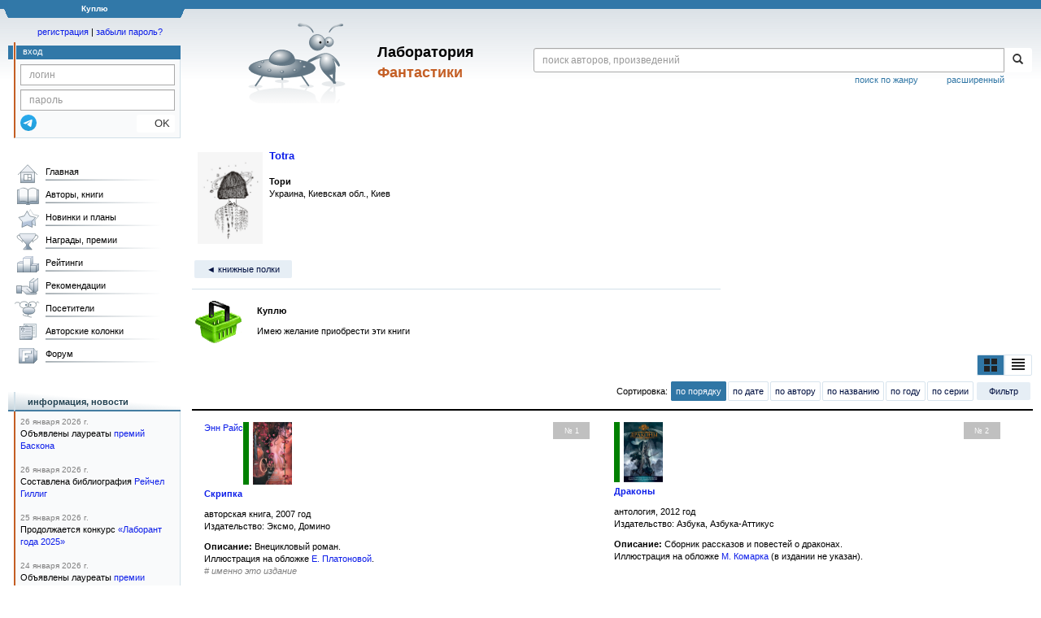

--- FILE ---
content_type: text/html;charset=UTF-8
request_url: https://fantlab.ru/bookcase160557
body_size: 12072
content:
<!DOCTYPE html>
<html lang="ru" prefix="og: http://ogp.me/ns#">
<head>
	<title>Книжная полка «Куплю»</title>
	<meta charset="utf-8" />
	<meta name="viewport" content="width=device-width, initial-scale=1.0" />
	<meta name="keywords" content="фантастика фэнтези">
	<meta name="description" content="На этом сайте трудами нескольких сотен человек собирается информация о фантастике, фэнтези и обо всём, что с ними связано.">
	<meta http-equiv="PRAGMA" content="NO-CACHE">
	<meta http-equiv="Cache-control" content="NO-CACHE, must-revalidate">
	<link rel="shortcut icon" href="/favicon.ico" type="image/x-icon" />
	<link rel="apple-touch-icon" href="/img/fl_apple.png" />
    <link rel="search" type="application/opensearchdescription+xml" title="Поиск в fantlab" href="/fantlab_search.xml" />

	<meta property="og:site_name" content="fantlab.ru" />
	<meta property="og:type" content="book" />
	<meta property="og:title" content="Книжная полка «Куплю»" />
	<meta property="og:description" content="На этом сайте трудами нескольких сотен человек собирается информация о фантастике, фэнтези и обо всём, что с ними связано." />
	<meta property="og:image" content="https:/img/logo2.png" />
	<meta property="og:url" content="https://fantlab.ru/bookcase160557" />
	<script src="https://www.google.com/recaptcha/api.js?render=6Lcbe7gUAAAAACgbMR2b1Oq6ylUyxcvjkjiDim_-"></script>
	<script src="/js/jquery-1.11.0.min.js?t=1647328701"></script>
	<script src="/js/bootstrap.min.js?t=1647328701"></script>

	<script src="/js/lightbox.js?t=1647328701"></script>
	<script src="/js/jquery.fancybox.min.js?t=1647328701"></script>
	<script src="/js/bootstrap-dropdown.js?t=1647328701"></script>
	<script src="/js/bootstrap-tooltip.js?t=1647328701"></script>

	<script src="/js/jquery.tablesorter.min.js?t=1647328701"></script>
	<script src="/js/jquery.lazyload.min.js?t=1647328701"></script>
	<script src="/js/jquery.cookie.js?t=1647328701"></script>
	<script src="/js/jquery.fantlab.js?t=1756714694"></script>
	<script src="/js/default.js?t=1765003078"></script>
	<script src="/js/bookcase.js?t=1745216512"></script>
	<script src="/js/forum.js?t=1761821776"></script>
	<script src="/js/genre_voting.js?t=1727806041"></script>
	<script src="/js/ipad.js?t=1647328701"></script>
	<script src="/js/person.js?t=1701282008"></script>
	<script src="/js/recoms.js?t=1647328701"></script>
	<script src="/js/sections.js?t=1647328701"></script>
	<script src="/js/standart.js?t=1755927607"></script>
	<script src="/js/subscription.js?t=1753192512"></script>
	<script src="/js/translit.js?t=1647328701"></script>
	<script src="/js/voting.js?t=1701282008"></script>
	<script src="/js/widget.js?t=1765003078"></script>
	<script src="/js/serie.js?t=1701282008"></script>
	<script src="/js/pubplan.js?t=1701282008"></script>
	<script src="/js/up.js?t=1647328701"></script>
	<script src="/js/tickets.js?t=1720092607"></script>

<script type="text/javascript">
$(document).ready( function() {
	$('.navbar-tog').click( function() {
		$('.wrapper').toggleClass('on');
			$('.layout-flbook').toggleClass('on');
	});
	$('.fantlab').fantlab({params_in_class: false});

});





   var level2_width = 25;
</script>

    <script src="/js/layout.js?t=1755927607"></script>



    <link href="/css/custom.css?t=1713516977" rel="stylesheet" />
    <link href="/css/layout.css?t=1761211556" rel="stylesheet" />
    <link href="/css/bootstrap.css?t=1647328701" rel="stylesheet" />
    <link href="/css/bootstrap-theme.css?t=1647328701" rel="stylesheet" />
    <link href="/css/bootstrap-dropdown.css?t=1647328701" rel="stylesheet" />
    <link href="/css/bootstrap-tooltip.css?t=1647328701" rel="stylesheet" />
    <link href="/css/lightbox.css?t=1647328701" rel="stylesheet" />
    <link href="/css/jquery.fancybox.css?t=1647328701" rel="stylesheet" />
    <link href="/css/default.css?t=1761211556" rel="stylesheet" />
    <link href="/css/main-content-biblio.css?t=1760725469" rel="stylesheet" />
    <link href="/css/search.css?t=1764689456" rel="stylesheet" />
    <link href="/css/widget.css?t=1647328701" rel="stylesheet" />
    <link href="/css/person.css?t=1727806041" rel="stylesheet" />
    <link href="/css/tickets.css?t=1647328701" rel="stylesheet" />
    <link href="/css/forum.css?t=1753192512" rel="stylesheet" />


        <link href="/css/layout-adaptive.css?t=1761211556" rel="stylesheet" />



    
    
    

    <!--[if lt IE 9]>
    <script src="/js/html5.js?t=1647328701"></script>
    <script src="/js/respond.min.js?t=1647328701"></script>
    <![endif]-->
    <!--[if lte IE 9]>
    <script src="/js/jquery.placeholder.js?t=1701282008"></script>
    <![endif]-->
</head>

<body>
  <div id="_fade"></div>
  <div class="layout">
    <div class="wrapper">
      <header class="header">
        <div class="topheader">
          <div class="left-header-corner"></div>
          <div class="center" style="">
            <p>Куплю</p>
          </div>
          <div class="right-header-corner"></div>
        </div>
        <div class="middle-header">
          <div class="main-header">
            <div class="header-content">
              <div class="top_logo">

			    <div class="navbar-tog">
                </div>

		<a class="header__picture" title="Лаборатория Фантастики" href="/"></a>
		<div class="header__title"><span>Лаборатория</span><br>Фантастики</div>

                <div class="search bootstrap">
                  <form name="booksearch" method="GET" action='/searchmain'>
                    <div class="input-group input-group-sm">
                      <input type="text" name="searchstr" value="" class="form-control" placeholder="поиск авторов, произведений">
                      <span class="input-group-btn">
                        <button class="btn btn-default btn-sm" type="submit" title="Найти!">
                          <span class="glyphicon glyphicon-search"></span>
                        </button>
                      </span>
                    </div>
                    <a id="popup-search-warning" href="javascript://" style="display: none; float: left; margin-left: 5px; margin-right: 5px;">Исправить раскладку?</a>
                    <a class="search_link" href="/search-advanced">расширенный</a>
                    <a class="search_link" href="/bygenre">поиск по жанру</a>
                  </form>
                </div>
              </div>
            </div>
          </div>
          <aside class="header-sidebar">
              <div class="user-reg clearfix">
  <p align="center" class="user-reg-toptext" style="padding-left:14px;padding-top:5px;padding-bottom:5px"><a href="/regform">регистрация</a> | <a href="/forgotpas">забыли пароль?</a></p>
  <div class="column-left">
    <div class="empty-title-header"></div>
    <div class="title-left-edge">&nbsp;</div>
  </div>
  <div class="column-right">
    <div class="empty-title-header"></div>
    <div class="title"><span>вход</span></div>
    <div class="left-block-body">
      <form class="auth-form bootstrap" name="auth" action="/login" method="POST" role="form">
        <div class="input-group input-group-xs">
          <input type="text" name="login" class="form-control" placeholder="логин">
        </div>
        <div class="input-group input-group-xs">
          <input type="password" name="password" class="form-control" placeholder="пароль">
        </div>
        <div class="auth-form-button">
              <button class="telegram_auth" type="button">
                <svg xmlns="http://www.w3.org/2000/svg" xmlns:xlink="http://www.w3.org/1999/xlink" viewBox="0 0 240.1 240.1">
                  <linearGradient id="Oval_1_" gradientUnits="userSpaceOnUse" x1="-838.041" y1="660.581" x2="-838.041" y2="660.3427" gradientTransform="matrix(1000 0 0 -1000 838161 660581)">
                    <stop offset="0" style="stop-color:#2AABEE"/>
                    <stop offset="1" style="stop-color:#229ED9"/>
                  </linearGradient>
                  <circle fill-rule="evenodd" clip-rule="evenodd" fill="url(#Oval_1_)" cx="120.1" cy="120.1" r="120.1"/>
                  <path fill-rule="evenodd" clip-rule="evenodd" fill="#FFFFFF" d="M54.3,118.8c35-15.2,58.3-25.3,70-30.2 c33.3-13.9,40.3-16.3,44.8-16.4c1,0,3.2,0.2,4.7,1.4c1.2,1,1.5,2.3,1.7,3.3s0.4,3.1,0.2,4.7c-1.8,19-9.6,65.1-13.6,86.3 c-1.7,9-5,12-8.2,12.3c-7,0.6-12.3-4.6-19-9c-10.6-6.9-16.5-11.2-26.8-18c-11.9-7.8-4.2-12.1,2.6-19.1c1.8-1.8,32.5-29.8,33.1-32.3 c0.1-0.3,0.1-1.5-0.6-2.1c-0.7-0.6-1.7-0.4-2.5-0.2c-1.1,0.2-17.9,11.4-50.6,33.5c-4.8,3.3-9.1,4.9-13,4.8 c-4.3-0.1-12.5-2.4-18.7-4.4c-7.5-2.4-13.5-3.7-13-7.9C45.7,123.3,48.7,121.1,54.3,118.8z"/>
                </svg>
              </button>
              <script async src="https://telegram.org/js/telegram-widget.js?22"></script>
              <script>
                  $(function() {
                      console.log('auth init');
                      $('.telegram_auth').on("click", function() {
                          console.log('auth click');
                          window.Telegram.Login.auth(
                              { bot_id: '143010895', request_access: true },
                              (data) => {
                                  if (!data) {
                                      return;
                                  }

                                  console.log(data);

                                  $.ajax({
                                      dataType: "json",
                                      method: "GET",
                                      url: "/telegram_login",
                                      data: data
                                  })
                                  .done(function( json ) {
                                      console.log( json );

                                      if ( json.uid > 0 ) {
                                          console.log('success');
                                          location.reload(true);
                                      }
                                      else {
                                          alert('Аккунт telegram не привязан!');
                                      }
                                  });
                              }
                          );
                      });
                  });
              </script>
          <button type="submit" class="btn btn-default btn-xs">&nbsp;&nbsp;&nbsp;&nbsp;OK</button>
        </div>
      </form>
    </div>
  </div>  
</div>

          </aside>
        </div>
      </header>

      <div class="middle clearfix">
        <div class="modal bootstrap publisher-search-panel" >
          <div class="modal-dialog">
            <div class="modal-content">
              <div class="modal-header">
                <button type="button" class="close" data-dismiss="modal" aria-hidden="true">&times;</button>
                <p class="modal-title">Издательства</p>
              </div>
              <div class="modal-body">
                <form id="publisher-search">
                  <div class="input-group input-group-sm">
                    <input type="text" id="searchstr" class="form-control" placeholder="поиск издательства" autocomplete="off">
                    <span class="input-group-btn">
                      <button type="button" class="btn btn-default btn-sm" title="Найти!">
                        <span class="glyphicon glyphicon-search"></span>
                      </button>
                    </span>
                  </div>
                </form>
                <div class="publisher-list">
                  <p>загрузка списка...</p>
                </div>
              </div>
            </div>
          </div>
        </div>
        <div class="main-container">
          <main class="content">
            

 

<script src="/js/bookcase.js"></script>
<script src="/js/widget.js"></script>
<script type="text/javascript">
  if (window.attachEvent)
    window.attachEvent("onload",getWidget);
  else if(window.addEventListener)
    window.addEventListener("load",getWidget,false);
  else
    window.onload=getWidget;
</script>
<style>
.container1 {
    display: flex;
    flex-wrap: wrap;
    width: 100%;
    min-width: 320px;
}
.cole {
    width: 47.8%;
    display: flex;
    flex-direction: column;
    justify-content: space-between;
    border-bottom: 1px dotted silver;
    padding-bottom: 5px;
    margin-bottom: 5px;
    margin-right: 5px;
    margin-left: 5px;
}
.colm {
    margin: 0 10px;
}
.colm p {
    margin-bottom: 10px;
}
.colm img:not(.bookcase_mark img):not(.bookcase_mark_dis img) {
    margin: 3px;
    margin-right: 10px;
    float: left;
}
.item-number-span {
  float: right;
  text-align: center;
  width: 45px;
  padding: 3px;
  background-color: #C0C0C0;
}

#autor {
    float: left;
}

</style>

<div style="width:100%; border-bottom: 1px solid #D2E0E8; max-width:650px; margin-top: 20px;">
  <table>
    <tr valign="top">
      <td><img src='/images/users/161572_2' width=80 class='avatar' style='margin:4px;display:block'></td>
      <td><font size="2px"><a href="/user161572"><b>Totra</b></a></font>
      <br><br><b>Тори</b>
      <br>Украина, Киевская обл., Киев</td>
    </tr>
  </table>
  <p class="submenu paddingtop paddingbottom">
      <a href="/user161572/bookcases" class="submenu1">&#9668; книжные полки</a>
  </p>
</div>  

<table style="margin-top: 10px;">
  <tr>
    <td rowspan="2" width="75"><img src="/img/bc_buy.gif"></td>
    <td><b>Куплю</b></td>
  </tr>
  <tr>
    <td valign="top" style="text-align: justify;">Имею желание приобрести эти книги</td>
  </tr>
</table>
<div style="display: flex; justify-content: flex-end; margin-top: 5px; margin-bottom: 5px;">
  <div style="display: flex; flex-wrap: nowrap;"> 
    <a href="javascript://" class="submenu2 left-view-switcher active" title="вид плиткой" onclick="toggleViewBookcase('grid');">&nbsp;<img src="/img/grid_view.png">&nbsp;</a><a href="javascript://" class="submenu2 right-view-switcher " title="вид компактным списком" onclick="toggleViewBookcase('list');">&nbsp;<img src="/img/list_view.png">&nbsp;</a>
  </div>
</div>

<div style="margin-bottom: 8px; display: flex; flex-direction: row; align-items: center; justify-content: flex-end; flex-wrap: wrap;">
  
  <p style="line-height: 2.5;">
    Сортировка: <a class="submenu2 active" href="/user161572/bookcase160557?sort=default">по порядку</a><wbr><a class="submenu2" href="/user161572/bookcase160557?sort=date">по дате</a><wbr><a class="submenu2" href="/user161572/bookcase160557?sort=autor">по автору</a><wbr><a class="submenu2" href="/user161572/bookcase160557?sort=name">по названию</a><wbr><a class="submenu2" href="/user161572/bookcase160557?sort=year">по году</a><wbr><a class="submenu2" href="/user161572/bookcase160557?sort=series">по серии</a><wbr>
    <span>
      <a href="javascript://" class="submenu1" onclick="if (fildiv.style.display=='none') { fildiv.style.display='block'} else { fildiv.style.display='none'}; document.getElementsByName('filter')[0].focus();">Фильтр</a>
    </span>
  </p>
</div>
<div align="right" id="fildiv" style="display: none; margin-top: 5px;">
  <div style="background: rgb(230, 238, 245); border: 1px solid grey; padding: 5px; max-width: 450px;">
    <form onsubmit="if(filter.value.length > 0 && filter.value.length < 3){return false;}">
      <nobr>&nbsp;&nbsp; фильтр по названию, автору или году:&nbsp;</nobr>
      <input type="text" name="filter" value=""><input type="submit" value="OK">
    </form>
  </div>
</div>
<hr class="hr2px">
<div class="container1">
      <div class="cole" id="e13464">
        <div class="colm">

          <a href="/edition13464"><img style="padding-left:5px;border-left:7px solid green;" width="60" src="/images/editions/small/13464"></a>
          <span class="item-number-span">
              <small><font color="white">№ 1</font></small>
          </span>
          <div id="autor">
            <a href='/autor191'>Энн Райс</a>
          </div>
          <br>
          <p>
            <a href="/edition13464"><b>Скрипка</b></a>
          </p>
          <p>авторская книга, 2007 год
             <br>Издательство: Эксмо, Домино
             
          </p>
          <b>Описание:</b> Внецикловый роман. <br>Иллюстрация на обложке <a href="/art660">Е. Платоновой</a>.
          <p><i id="bccommblock_13464_160557" style="color:gray;display:block;">
            # <span id="bccomm_13464_160557">именно это издание</span>
          </i></p>
        </div>
        
        <div style="display: flex;justify-content: flex-end;margin: 2px 10px 0px 2px;">
        </div>
      </div>
      <div class="cole" id="e69966">
        <div class="colm">

          <a href="/edition69966"><img style="padding-left:5px;border-left:7px solid green;" width="60" src="/images/editions/small/69966"></a>
          <span class="item-number-span">
              <small><font color="white">№ 2</font></small>
          </span>
          <div id="autor">
            
          </div>
          <br>
          <p>
            <a href="/edition69966"><b>Драконы</b></a>
          </p>
          <p>антология, 2012 год
             <br>Издательство: Азбука, Азбука-Аттикус
             
          </p>
          <b>Описание:</b> Сборник рассказов и повестей о драконах.<br>Иллюстрация на обложке <a href="/art53">М. Комарка</a> (в издании не указан).
          <p><i id="bccommblock_69966_160557" style="color:gray;display:none;">
            # <span id="bccomm_69966_160557"></span>
          </i></p>
        </div>
        
        <div style="display: flex;justify-content: flex-end;margin: 2px 10px 0px 2px;">
        </div>
      </div>
      <div class="cole" id="e185906">
        <div class="colm">

          <a href="/edition185906"><img style="padding-left:5px;border-left:7px solid green;" width="60" src="/images/editions/small/185906"></a>
          <span class="item-number-span">
              <small><font color="white">№ 3</font></small>
          </span>
          <div id="autor">
            <a href='/autor239'>Джон Уиндем</a>
          </div>
          <br>
          <p>
            <a href="/edition185906"><b>День триффидов. Куколки</b></a>
          </p>
          <p>авторский сборник, 2017 год
             <br>Издательство: АСТ
             
          </p>
          <b>Описание:</b> Первый роман цикла <span class="fantlab work_27289" data-fantlab_type="work" data-fantlab_id="27289"><a href="/work27289">&laquo;Триффиды&raquo;</a></span> и внецикловый роман.<br>Художник не указан.
          <p><i id="bccommblock_185906_160557" style="color:gray;display:none;">
            # <span id="bccomm_185906_160557"></span>
          </i></p>
        </div>
        
        <div style="display: flex;justify-content: flex-end;margin: 2px 10px 0px 2px;">
        </div>
      </div>
      <div class="cole" id="e9555">
        <div class="colm">

          <a href="/edition9555"><img style="padding-left:5px;border-left:7px solid green;" width="60" src="/images/editions/small/9555"></a>
          <span class="item-number-span">
              <small><font color="white">№ 4</font></small>
          </span>
          <div id="autor">
            
          </div>
          <br>
          <p>
            <a href="/edition9555"><b>Новая японская проза: Она</b></a>
          </p>
          <p>антология, 2001 год
             <br>Издательство: Иностранка
             
          </p>
          <b>Описание:</b> Новая японская проза.<br>Художники: <a href="/art152">А. Бондаренко</a> и <a href="/art494">Д. Черногаев</a>.
          <p><i id="bccommblock_9555_160557" style="color:gray;display:none;">
            # <span id="bccomm_9555_160557"></span>
          </i></p>
        </div>
        
        <div style="display: flex;justify-content: flex-end;margin: 2px 10px 0px 2px;">
        </div>
      </div>
      <div class="cole" id="e81940">
        <div class="colm">

          <a href="/edition81940"><img style="padding-left:5px;border-left:7px solid green;" width="60" src="/images/editions/small/81940"></a>
          <span class="item-number-span">
              <small><font color="white">№ 5</font></small>
          </span>
          <div id="autor">
            
          </div>
          <br>
          <p>
            <a href="/edition81940"><b>Он. Новая японская проза</b></a>
          </p>
          <p>антология, 2001 год
             <br>Издательство: Иностранка
             
          </p>
          <b>Описание:</b> Новеллы японских писателей.<br>Художники: <a href="/art152">А. Бондаренко</a> и <a href="/art494">Д. Черногаев</a>.
          <p><i id="bccommblock_81940_160557" style="color:gray;display:none;">
            # <span id="bccomm_81940_160557"></span>
          </i></p>
        </div>
        
        <div style="display: flex;justify-content: flex-end;margin: 2px 10px 0px 2px;">
        </div>
      </div>
      <div class="cole" id="e25282">
        <div class="colm">

          <a href="/edition25282"><img style="padding-left:5px;border-left:7px solid green;" width="60" src="/images/editions/small/25282"></a>
          <span class="item-number-span">
              <small><font color="white">№ 6</font></small>
          </span>
          <div id="autor">
            
          </div>
          <br>
          <p>
            <a href="/edition25282"><b>Легенды II</b></a>
          </p>
          <p>антология, 2006 год
             <br>Издательство: АСТ, АСТ Москва, Транзиткнига
             
          </p>
          <b>Описание:</b> Новые эпизоды самых знаменитых саг наших дней. <br>Иллюстрации на обложке <a href="/art64">А. Дубовика</a>.
          <p><i id="bccommblock_25282_160557" style="color:gray;display:none;">
            # <span id="bccomm_25282_160557"></span>
          </i></p>
        </div>
        
        <div style="display: flex;justify-content: flex-end;margin: 2px 10px 0px 2px;">
        </div>
      </div>
      <div class="cole" id="e47189">
        <div class="colm">

          <a href="/edition47189"><img style="padding-left:5px;border-left:7px solid green;" width="60" src="/images/editions/small/47189"></a>
          <span class="item-number-span">
              <small><font color="white">№ 7</font></small>
          </span>
          <div id="autor">
            <a href='/autor3484'>Джон Стейнбек</a>
          </div>
          <br>
          <p>
            <a href="/edition47189"><b>Легенды о короле Артуре и рыцарях Круглого Стола</b></a>
          </p>
          <p>авторская книга, 2010 год
             <br>Издательство: Эксмо, Домино
             
          </p>
          <b>Описание:</b> Внецикловый роман.<br>Иллюстрация на обложке <a href="/art660">Е. Платоновой</a>.
          <p><i id="bccommblock_47189_160557" style="color:gray;display:none;">
            # <span id="bccomm_47189_160557"></span>
          </i></p>
        </div>
        
        <div style="display: flex;justify-content: flex-end;margin: 2px 10px 0px 2px;">
        </div>
      </div>
      <div class="cole" id="e14838">
        <div class="colm">

          <a href="/edition14838"><img style="padding-left:5px;border-left:7px solid orange;" width="60" src="/images/editions/small/14838"></a>
          <span class="item-number-span">
              <small><font color="white">№ 8</font></small>
          </span>
          <div id="autor">
            
          </div>
          <br>
          <p>
            <a href="/edition14838"><b>Телени. История Венеры и Тангейзера</b></a>
          </p>
          <p>сборник, 2003 год
             <br>Издательство: ВРС
             
          </p>
          <b>Описание:</b> Выпуск 26.<br>Иллюстрация на обложке <a href="/art1369">О. Бердслея</a>.
          <p><i id="bccommblock_14838_160557" style="color:gray;display:none;">
            # <span id="bccomm_14838_160557"></span>
          </i></p>
        </div>
        
        <div style="display: flex;justify-content: flex-end;margin: 2px 10px 0px 2px;">
        </div>
      </div>
      <div class="cole" id="e14880">
        <div class="colm">

          <a href="/edition14880"><img style="padding-left:5px;border-left:7px solid orange;" width="60" src="/images/editions/small/14880"></a>
          <span class="item-number-span">
              <small><font color="white">№ 9</font></small>
          </span>
          <div id="autor">
            Оскар Уайльд
          </div>
          <br>
          <p>
            <a href="/edition14880"><b>Телени</b></a>
          </p>
          <p>авторская книга, 2005 год
             <br>Издательство: Аграф
             
          </p>
          
          <p><i id="bccommblock_14880_160557" style="color:gray;display:none;">
            # <span id="bccomm_14880_160557"></span>
          </i></p>
        </div>
        
        <div style="display: flex;justify-content: flex-end;margin: 2px 10px 0px 2px;">
        </div>
      </div>
      <div class="cole" id="e6762">
        <div class="colm">

          <a href="/edition6762"><img style="padding-left:5px;border-left:7px solid green;" width="60" src="/images/editions/small/6762"></a>
          <span class="item-number-span">
              <small><font color="white">№ 10</font></small>
          </span>
          <div id="autor">
            <a href='/autor357'>Энтони Бёрджесс</a>
          </div>
          <br>
          <p>
            <a href="/edition6762"><b>Железо, ржавое железо</b></a>
          </p>
          <p>авторская книга, 2005 год
             <br>Издательство: Иностранка
             
          </p>
          <b>Описание:</b> Выпуск 068 серии.<br>Иллюстрация на обложке — фрагмент картины <a href="/art13064">Глюк</a>.
          <p><i id="bccommblock_6762_160557" style="color:gray;display:none;">
            # <span id="bccomm_6762_160557"></span>
          </i></p>
        </div>
        
        <div style="display: flex;justify-content: flex-end;margin: 2px 10px 0px 2px;">
        </div>
      </div>
      <div class="cole" id="e68882">
        <div class="colm">

          <a href="/edition68882"><img style="padding-left:5px;border-left:7px solid green;" width="60" src="/images/editions/small/68882"></a>
          <span class="item-number-span">
              <small><font color="white">№ 11</font></small>
          </span>
          <div id="autor">
            
          </div>
          <br>
          <p>
            <a href="/edition68882"><b>История с призраком</b></a>
          </p>
          <p>антология, 2011 год
             <br>Издательство: Азбука, Азбука-Аттикус
             
          </p>
          <b>Описание:</b> Сборник английских рассказов о привидениях.<br>Иллюстрация на обложке —  фрагмент картины <a href="/art17805">Д.М. Креспи</a>.
          <p><i id="bccommblock_68882_160557" style="color:gray;display:none;">
            # <span id="bccomm_68882_160557"></span>
          </i></p>
        </div>
        
        <div style="display: flex;justify-content: flex-end;margin: 2px 10px 0px 2px;">
        </div>
      </div>
      <div class="cole" id="e19588">
        <div class="colm">

          <a href="/edition19588"><img style="padding-left:5px;border-left:7px solid green;" width="60" src="/images/editions/small/19588"></a>
          <span class="item-number-span">
              <small><font color="white">№ 12</font></small>
          </span>
          <div id="autor">
            
          </div>
          <br>
          <p>
            <a href="/edition19588"><b>Дом с призраками</b></a>
          </p>
          <p>антология, 2004 год
             <br>Издательство: Азбука-Классика
             
          </p>
          <b>Описание:</b> Английские готические рассказы.<br>Иллюстрация на обложке — картина <a href="/art3845">А. Гримшоу</a>.
          <p><i id="bccommblock_19588_160557" style="color:gray;display:none;">
            # <span id="bccomm_19588_160557"></span>
          </i></p>
        </div>
        
        <div style="display: flex;justify-content: flex-end;margin: 2px 10px 0px 2px;">
        </div>
      </div>
      <div class="cole" id="e52920">
        <div class="colm">

          <a href="/edition52920"><img style="padding-left:5px;border-left:7px solid green;" width="60" src="/images/editions/small/52920"></a>
          <span class="item-number-span">
              <small><font color="white">№ 13</font></small>
          </span>
          <div id="autor">
            
          </div>
          <br>
          <p>
            <a href="/edition52920"><b>Проклятый остров</b></a>
          </p>
          <p>антология, 2011 год
             <br>Издательство: Азбука
             
          </p>
          <b>Описание:</b> Антология готического рассказа. <br>Иллюстрация на обложке — фрагмент картины <a href="/art13926">И.-Д. Берто</a>.
          <p><i id="bccommblock_52920_160557" style="color:gray;display:none;">
            # <span id="bccomm_52920_160557"></span>
          </i></p>
        </div>
        
        <div style="display: flex;justify-content: flex-end;margin: 2px 10px 0px 2px;">
        </div>
      </div>
      <div class="cole" id="e72996">
        <div class="colm">

          <a href="/edition72996"><img style="padding-left:5px;border-left:7px solid green;" width="60" src="/images/editions/small/72996"></a>
          <span class="item-number-span">
              <small><font color="white">№ 14</font></small>
          </span>
          <div id="autor">
            
          </div>
          <br>
          <p>
            <a href="/edition72996"><b>Святочные истории</b></a>
          </p>
          <p>антология, 2012 год
             <br>Издательство: Азбука, Азбука-Аттикус
             
          </p>
          <b>Описание:</b> Святочные рассказы русских писателей.<br>Иллюстрация на обложке — фрагмент картины <a href="/art102">К.Е. Маковского</a>.
          <p><i id="bccommblock_72996_160557" style="color:gray;display:none;">
            # <span id="bccomm_72996_160557"></span>
          </i></p>
        </div>
        
        <div style="display: flex;justify-content: flex-end;margin: 2px 10px 0px 2px;">
        </div>
      </div>
      <div class="cole" id="e30643">
        <div class="colm">

          <a href="/edition30643"><img style="padding-left:5px;border-left:7px solid green;" width="60" src="/images/editions/small/30643"></a>
          <span class="item-number-span">
              <small><font color="white">№ 15</font></small>
          </span>
          <div id="autor">
            
          </div>
          <br>
          <p>
            <a href="/edition30643"><b>Страх</b></a>
          </p>
          <p>антология, 2006 год
             <br>Издательство: Азбука-классика
             
          </p>
          <b>Описание:</b> Французская готическая проза.
          <p><i id="bccommblock_30643_160557" style="color:gray;display:none;">
            # <span id="bccomm_30643_160557"></span>
          </i></p>
        </div>
        
        <div style="display: flex;justify-content: flex-end;margin: 2px 10px 0px 2px;">
        </div>
      </div>
      <div class="cole" id="e21571">
        <div class="colm">

          <a href="/edition21571"><img style="padding-left:5px;border-left:7px solid green;" width="60" src="/images/editions/small/21571"></a>
          <span class="item-number-span">
              <small><font color="white">№ 16</font></small>
          </span>
          <div id="autor">
            
          </div>
          <br>
          <p>
            <a href="/edition21571"><b>Глаза мертвецов</b></a>
          </p>
          <p>антология, 2008 год
             <br>Издательство: Азбука
             
          </p>
          <b>Описание:</b> Ирландский рассказ о призраках в переводах Веры Ахтырской.<br>Иллюстрация на обложке — фрагмент картины <a href="/art6142">Дж.У. Уотерхауса</a>.
          <p><i id="bccommblock_21571_160557" style="color:gray;display:none;">
            # <span id="bccomm_21571_160557"></span>
          </i></p>
        </div>
        
        <div style="display: flex;justify-content: flex-end;margin: 2px 10px 0px 2px;">
        </div>
      </div>
      <div class="cole" id="e49627">
        <div class="colm">

          <a href="/edition49627"><img style="padding-left:5px;border-left:7px solid green;" width="60" src="/images/editions/small/49627"></a>
          <span class="item-number-span">
              <small><font color="white">№ 17</font></small>
          </span>
          <div id="autor">
            
          </div>
          <br>
          <p>
            <a href="/edition49627"><b>Церковное привидение</b></a>
          </p>
          <p>антология, 2010 год
             <br>Издательство: Азбука
             
          </p>
          <b>Описание:</b> Собрание готических рассказов.<br>Иллюстрация на обложке <a href="/art6173">С. Стоуна</a> (в издании не указан).
          <p><i id="bccommblock_49627_160557" style="color:gray;display:none;">
            # <span id="bccomm_49627_160557"></span>
          </i></p>
        </div>
        
        <div style="display: flex;justify-content: flex-end;margin: 2px 10px 0px 2px;">
        </div>
      </div>
      <div class="cole" id="e24779">
        <div class="colm">

          <a href="/edition24779"><img style="padding-left:5px;border-left:7px solid green;" width="60" src="/images/editions/small/24779"></a>
          <span class="item-number-span">
              <small><font color="white">№ 18</font></small>
          </span>
          <div id="autor">
            
          </div>
          <br>
          <p>
            <a href="/edition24779"><b>Детские игры</b></a>
          </p>
          <p>антология, 1993 год
             <br>Издательство: Поматур, Вече, Джокер
             
          </p>
          <b>Описание:</b> Сборник рассказов ужасов о детской жестокости.<br>Иллюстрация на обложке и внутренние иллюстрации <a href="/art196">С. Атрошенко</a><a href="/art196" title="иллюстрации">.</a>
          <p><i id="bccommblock_24779_160557" style="color:gray;display:none;">
            # <span id="bccomm_24779_160557"></span>
          </i></p>
        </div>
        
        <div style="display: flex;justify-content: flex-end;margin: 2px 10px 0px 2px;">
        </div>
      </div>
      <div class="cole" id="e167303">
        <div class="colm">

          <a href="/edition167303"><img style="padding-left:5px;border-left:7px solid green;" width="60" src="/images/editions/small/167303"></a>
          <span class="item-number-span">
              <small><font color="white">№ 19</font></small>
          </span>
          <div id="autor">
            <a href='/autor11549'>Тесс Герритсен</a>
          </div>
          <br>
          <p>
            <a href="/edition167303"><b>Грешница</b></a>
          </p>
          <p>авторская книга, 2016 год
             <br>Издательство: Азбука, Азбука-Аттикус
             
          </p>
          <b>Описание:</b> Третий роман цикла о <span class="fantlab work_213927" data-fantlab_type="work" data-fantlab_id="213927"><a href="/work213927">Джейн Риццоли и Мауре Айлз</a></span>.<br>Художник не указан.
          <p><i id="bccommblock_167303_160557" style="color:gray;display:none;">
            # <span id="bccomm_167303_160557"></span>
          </i></p>
        </div>
        
        <div style="display: flex;justify-content: flex-end;margin: 2px 10px 0px 2px;">
        </div>
      </div>
  
</div>


            <div align="right" style="margin:10px 10px 10px 130px" class="clearfix">
              
            </div>
          </main>
        </div>

        <aside class="left-sidebar">
          <div class="left-block-menu clearfix main-menu">
            <ul id="gmenu" style="width: 208px;">
              <li class="main-menu-level-1" id="gmenu1">
                <a class="l" href="/">Главная</a>
              </li>
              <li class="main-menu-level-1" id="gmenu2">
                <a class="l" href="/autors">Авторы, книги</a>
                <div class="main-menu-level-2-container">
                  <div>
                    <div class="main-menu-level-2-title">Авторы по алфавиту:</div>
                    <div class="menu-abc">
                      <a href="/autors192">А</a>
                      <a href="/autors193">Б</a>
                      <a href="/autors194">В</a>
                      <a href="/autors195">Г</a>
                      <a href="/autors196">Д</a>
                      <a href="/autors197">Е</a>
                      <a href="/autors198">Ж</a>
                      <a href="/autors199">З</a>
                      <a href="/autors200">И</a>
                      <a href="/autors201">Й</a>
                      <a href="/autors202">К</a>
                      <a href="/autors203">Л</a>
                      <a href="/autors204">М</a>
                      <a href="/autors205">Н</a>
                      <a href="/autors206">О</a>
                      <a href="/autors207">П</a>
                      <a href="/autors208">Р</a>
                      <a href="/autors209">С</a>
                      <a href="/autors210">Т</a>
                      <a href="/autors211">У</a>
                      <a href="/autors212">Ф</a>
                      <a href="/autors213">Х</a>
                      <a href="/autors214">Ц</a>
                      <a href="/autors215">Ч</a>
                      <a href="/autors216">Ш</a>
                      <a href="/autors217">Щ</a>
                      <a href="/autors221">Э</a>
                      <a href="/autors222">Ю</a>
                      <a href="/autors223">Я</a>
                    </div>
                    <div class="main-menu-level-2-title">Другие персоны:</div>
                    <ul>
                      <li class="main-menu-level-2"><a href="/translators">Переводчики</a></li>
                      <li class="main-menu-level-2"><a href="/dictors">Дикторы</a></li>
                      <li class="main-menu-level-2"><a href="/arts">Художники</a></li>
                    </ul>
                    <div class="main-menu-level-2-title">Циклы, серии, периодика:</div>
                    <ul>
                      <li class="main-menu-level-2"><a href="/autorseries">Межавторские циклы</a></li>
                      <li class="main-menu-level-2"><a href="/series">Книжные серии</a></li>
                      <li class="main-menu-level-2"><a href="/anthologies">Антологии</a></li>
                      <li class="main-menu-level-2"><a href="/magazines">Журналы</a></li>
                    </ul>
                    <div class="main-menu-level-2-title">Прочее:</div>
                    <ul>
                      <li class="main-menu-level-2"><a href="/publishers/top">Издательства</a></li>
                      <li class="main-menu-level-2"><a href="/bygenre">Поиск по жанру</a></li>
                      <li class="main-menu-level-2"><a href="/terms">Термины</a></li>
                      <li class="main-menu-level-2"><a href="/compare">Сравнение изданий</a></li>
                      <li class="main-menu-level-2"><a href="/atlas">Атлас миров</a></li>

                    </ul>

<!--
		    <div class="main-menu-level-2-footer">
                      <ul>
                        <li><a href="/bygenre" class="btn btn-block btn-primary-outline"><i class="fas fa-search mr-5"></i>Поиск по жанру</a></li>
                        <li><a href="/compare" class="btn btn-block btn-primary-outline"><i class="fas fa-binoculars mr-5"></i>Сравнение изданий</a></li>
                      </ul>
                    </div>

-->
                  </div>
                </div>
              </li>
              <li class="main-menu-level-1" id="gmenu3"><a class="l" href="/pubnews">Новинки и планы</a>
                <div class="main-menu-level-2-container">
                  <div>
                    <div class="main-menu-level-2-title">Новинки фантастики</div>
                    <ul>
                      <li class="main-menu-level-2"><a href="/pubnews">Русскоязычные</a></li>
                      <li class="main-menu-level-2"><a href="/pubnews?lang=1">Зарубежные</a></li>
                    </ul><br>
                    <div class="main-menu-level-2-title">Планы издательств</div>
                    <ul>
                      <li class="main-menu-level-2"><a href="/pubplans">Русскоязычные</a></li>
                      <li class="main-menu-level-2"><a href="/pubplans?lang=1">Зарубежные</a></li>
                    </ul><br>
                    <div class="main-menu-level-2-title">Планы авторов</div>
                    <ul>
                      <li class="main-menu-level-2"><a href="/autplans">Русскоязычные</a></li>
                      <li class="main-menu-level-2"><a href="/autplans?lang=1">Зарубежные</a></li>
                    </ul>
                  </div>
                </div>
              </li>
              <li class="main-menu-level-1" id="gmenu4"><a class="l" href="/awards">Награды, премии</a>
                <div class="main-menu-level-2-container">
                  <div>
                    <div class="main-menu-level-2-title">Награды, премии:</div>
                      <ul>
                        <li class="main-menu-level-2"><a href="/award5">Локус</a> <span>США</span></li>
                        <li class="main-menu-level-2"><a href="/award3">Небьюла</a> <span>США</span></li>
                        <li class="main-menu-level-2"><a href="/award4">Всемирная премия фэнтези</a> <span>США</span></li>
                        <li class="main-menu-level-2"><a href="/award2">Хьюго</a> <span>США</span></li>
                        <li class="main-menu-level-2"><a href="/award9">Аэлита</a> <span>Россия</span></li>
                        <li class="main-menu-level-2"><a href="/award86">Книга года по версии Фантлаба</a> <span>Россия</span></li>
                        <li class="main-menu-level-2"><a href="/award53">«Итоги года» от журнала «Мир Фантастики» </a> <span>Россия</span></li>
                        <li class="main-menu-level-2"><a href="/award473">Мемориальная премия имени Андрея Зильберштейна</a> <span>Россия</span></li>
                      </ul>
                      <div class="main-menu-level-2-footer">
                        <ul>
                          <li><a href="/awards" class="btn btn-block btn-primary-outline"><i class="fas fa-trophy-alt mr-5"></i>Смотреть все</a></li>
                        </ul>
                      </div>
                    </div>
                </div>
              </li>
              <li class="main-menu-level-1" id="gmenu5"><a class="l" href="/ratings">Рейтинги</a>
                <div class="main-menu-level-2-container">
                  <div>
                    <div class="main-menu-level-2-title">Рейтинги авторов</div>
                    <ul>
                      <li class="main-menu-level-2"><a href="/ratings"></b>Лучшие</b></a></li>
                      <li class="main-menu-level-2"><a href="/rating/author/popular">Популярные</a></li>
                      <li class="main-menu-level-2"><a href="/rating/author/titled">Титулованные</a></li>
                      <li class="main-menu-level-2"><a href="/rating/author/published">Самые издаваемые</a></li>
                      <li class="main-menu-level-2"><a href="/rating/author/circulation">Высокотиражные </a></li>
                      <li class="main-menu-level-2"><a href="/rating/author/responses">Рецензируемые</a></li>
                      <li class="main-menu-level-2"><a href="/rating/author/ambiguous">Противоречивые</a></li>
                      <li class="main-menu-level-2"><a href="/rating/author/gender">Гендерные</a></li>
                    </ul>
                    <div class="main-menu-level-2-title">Рейтинги произведений</div>
                    <ul>
                      <li class="main-menu-level-2"><a href="/rating/work/best">Лучшие</a></li>
                      <li class="main-menu-level-2"><a href="/rating/work/popular">Популярные</a></li>
                      <li class="main-menu-level-2"><a href="/rating/work/titled">Титулованные</a></li>
                      <li class="main-menu-level-2"><a href="/rating/work/published">Самые издаваемые</a></li>
                      <li class="main-menu-level-2"><a href="/rating/work/circulation">Высокотиражные </a></li>
                      <li class="main-menu-level-2"><a href="/rating/work/responses">Рецензируемые</a></li>
                      <li class="main-menu-level-2"><a href="/rating/work/ambiguous">Противоречивые</a></li>
                      <li class="main-menu-level-2"><a href="/rating/work/gender">Гендерные</a></li>
                      <li class="main-menu-level-2"><a href="/rating/work/lingvo">По лингвистическим признакам</a></li>
                    </ul>
                  </div>
                </div>
              </li>
              <li class="main-menu-level-1" id="gmenu6"><a class="l" href="/recoms">Рекомендации</a>
                <div class="main-menu-level-2-container">
                  <div>
                    <div class="main-menu-level-2-title">Мои персонифицированные рекомендации</div>
                    <div class="main-menu-level-2-footer">
                      <p>Раздел доступен только после регистрации и оценивания нескольких произведений.</p><br>
                      <ul>
                        <li><a href="/regform" class="btn btn-block btn-primary-outline"><i class="fas fa-search mr-5"></i>Регистрация</a></li>
                      </ul>
                    </div>
                  </div>
              </li>
              <li class="main-menu-level-1" id="gmenu7"><a class="l" href="/usersclasspage1">Посетители</a>
                <div class="main-menu-level-2-container">
                  <div>
                    <div class="main-menu-level-2-title">Поиск посетителей по сайту:</div>
                    <form name="searchform" method="get" action="/usersclasspage1"><input type="text" placeholder="Логин или ФИО" name="usersearch" value="" class="form-control" style="width:230px" autocomplete="off"></form><br>
                    <div class="main-menu-level-2-footer">
                      <ul>
                        <li><a href="/usersclasspage1" class="btn btn-block btn-primary-outline"><i class="fas fa-search mr-5"></i>К разделу</a></li>
                      </ul>
                    </div>
              </li>
              <li class="main-menu-level-1" id="gmenu8"><a class="l" href="/blogs">Авторские колонки</a>
                <div class="main-menu-level-2-container">
                  <div>
                    <div class="main-menu-level-2-title">Популярные авторские колонки и блоги</div>
                      <ul>
                        <li class="main-menu-level-2"><a href="/community248">Новинки и планы издательств в жанре фантастики</a> <span>выходит регулярно, сюда пишут и сами издательства</span></li>
                        <li class="main-menu-level-2"><a href="/community971">Издательство «Эксмо»</a> <span>персональная рубрика</span></li>
                        <li class="main-menu-level-2"><a href="/community997">Издательство «АСТ»</a> <span>персональная рубрика</span></li>
                        <li class="main-menu-level-2"><a href="/community976">Издательство «Азбука»</a> <span>персональная рубрика</span></li>
                        <li class="main-menu-level-2"><a href="/community631">Издательство «Фантастика Книжный Клуб»</a> <span>персональная рубрика</span></li>
                        <li class="main-menu-level-2"><a href="/community548">Самодельные и малотиражные издания</a></li>
                        <li class="main-menu-level-2"><a href="/community253">Рецензии на фантастические книги</a></li>
                        <li class="main-menu-level-2"><a href="/user17299/blog">Личная колонка k2007</a> <span>регулярные сводки по новинкам от одного из админов сайта</span></li>
                        <li class="main-menu-level-2"><a href="/community249">Глас админа</a> <span>тут всё о новшествах сайта, в т.ч. технических</span></li>
                      </ul>
                    <div class="main-menu-level-2-footer">
                      <ul>
                        <li><a href="/allblogs" class="btn btn-block btn-primary-outline"><i class="fas fa-search mr-5"></i>Лента статей</a></li>
                      </ul>
                    </div>
                  </div>
                </div>
              </li>
              <li class="main-menu-level-1" id="gmenu9"><a class="l" href="/forum">Форум</a>
                <div class="main-menu-level-2-container">
                  <div>
                    <div class="main-menu-level-2-title">Форумы о фантастике и фэнтези</div>
                      <ul>
                        <li class="main-menu-level-2"><a href="/forum/forum14page1">Произведения, авторы, жанры</a></li>
                        <li class="main-menu-level-2"><a href="/forum/forum15page1">Издания, издательства, электронные книги</a></li>
                        <li class="main-menu-level-2"><a href="/forum/forum13page1">Новости, конвенты, конкурсы</a></li>
                        <li class="main-menu-level-2"><a href="/forum/forum1page1">Другие окололитературные темы</a></li>
                      </ul>
                    <div class="main-menu-level-2-footer">
                      <ul>
                        <li><a href="/forum" class="btn btn-block btn-primary-outline"><i class="fas fa-search mr-5"></i>Все форумы</a></li>
                      </ul>
                    </div>
                  </div>
                </div>
              </li>
            </ul>
          </div>



            <br>
            <br>
            <div class="left-block" id="wg-news">
              <div class="left-block-title-container">
                <div class="left-block-start"></div>
                <div class="left-block-title"><span>информация, новости</span> <img class="hidden-block-image" src="/img/hidden_block_arrow.png"></div>
              </div>
              <div class="left-block-body">
                <div>
                  <p style="color:gray; font-size: x-small;">26 января 2026 г.</p>
                  <p style="margin-bottom: 15px">Объявлены лауреаты <a href="/award25#c17847" rel="nofollow" target="_blank">премий Баскона</a></p>
                  <p style="color:gray; font-size: x-small;">26 января 2026 г.</p>
                  <p style="margin-bottom: 15px">Составлена библиография <a href="/autor125395">Рейчел Гиллиг</a></p>
                  <p style="color:gray; font-size: x-small;">25 января 2026 г.</p>
                  <p style="margin-bottom: 15px">Продолжается конкурс <a href="/forum/forum3page1/topic11676page1#msg4873040">«Лаборант года 2025»</a></p>
                  <p style="color:gray; font-size: x-small;">24 января 2026 г.</p>
                  <p style="margin-bottom: 15px">Объявлены лауреаты <a href="/award251#c18031" rel="nofollow" target="_blank">премии «Новые горизонты»</a></p>
                  <p style="color:gray; font-size: x-small;">24 января 2026 г.</p>
                  <p style="margin-bottom: 15px">Составлена библиография <a href="/autor154461">Эвана Лейкама</a></p>
                </div>
              </div>
            </div>
            <br>
<br>
<div class="left-block" id="wg-randomwork" style='position:relative'>
  <div class="left-block-title-container">
    <div class="left-block-start"></div>
    <div class="left-block-title"><span>А вот, например:</span> <img class="hidden-block-image" src="/img/hidden_block_arrow.png"></div>
  </div>
  <div class="left-block-body" id="randomworkcontent">
        <div style="text-align: center">

      <div style='float:right'>
      <a onclick='GetRandomWork()' title='Обновить' style='cursor:pointer'><img src='/img/random_work_reload.svg' style='padding:4px;width:24px'></a>
      </div>

      <a href='/autor13930'>Анатолий Рыбаков</a>
      <br>
      <b><a href='/work258738'>Кортик</a></b>

      <br><br>

      <table width=100% style='min-height:120px;'><tr>

      <td>
      <a href='/edition429048' title='Кортик. Бронзовая птица. Выстрел'><img src='/images/editions/small/429048'></a><br>
      <font size=-2 color=gray>2025</font>
      </td>

      <td>
      <a href='/edition421931' title='Кортик'><img src='/images/editions/small/421931'></a><br>
      <font size=-2 color=gray>2024</font>
      </td>

      <td>
      <a href='/edition418182' title='Кортик. Бронзовая птица'><img src='/images/editions/small/418182'></a><br>
      <font size=-2 color=gray>2023</font>
      </td>

      </tr></table>

      <br>
      <p align=left>Рейтинг: <b>8.52</b> <font size=-2 color=gray>(647)</font></p>
      <br>
      <p align=left style='padding-bottom:5px'><a class=agray href='/user149571'>O.K.</a>:</p>
      <p align=left style='margin-left:15px;padding-left:10px;border-left:1px solid #D2E0E8;margin-bottom:8px;overflow-wrap: break-word;'><i>Неблагодарное это дело: во взрослом возрасте добирать книги, не прочитанные в детстве. Вот и приходится учиться видеть их глазами ребёнка. Но и взгляда взрослого это, конечно, не отменяет. 
Взрослому во мне, например, не понравился годовой провал в</i>... <a class=agray href='/work258738/toresponse468375'>&gt;&gt;</a></p>
      <table width=100%><tr><td align=left>
      </td><td align=right>оценка: 7</td></tr>
      </table>

    </div>

  </div>


</div>


          <div id=menubottomdiv></div>
        </aside>
      </div>
  <footer class="footer">
    <br>
    <div class="footer-links">
      <div class="footer-useful-links">
        <a href="/about">О сайте</a> (<a class=agray2 href="/en">eng</a>, <a class=agray2 href="/fr">fra</a>, <a class=agray2 href="/ua">укр</a>) |
        <a href="/reglament">Регламент</a> |
        <a href="/faq">FAQ</a> |
        <a href="/contacts">Контакты</a> |
<!--        <a href="/blogarticle74118">реклама и сотрудничество</a> | -->
        <a href="/article1297">Наши награды</a> |
        <a href="https://vk.com/fantlab" target="_blank" rel="nofollow">ВКонтакте</a> |
        <a href="https://t.me/fantlabru" target="_blank" rel="nofollow">Telegram</a> |
        <a href="/blogarticle77453" rel="nofollow">Donate</a> |
        <a href="/fleditions">Наши товары</a>
      </div>
    </div>
    <br>
    <br>

    <span style="color: gray">Любое использование материалов сайта допускается только с указанием активной ссылки на источник.<br>© 2005-2026
      <a style='color:gray' href='//fantlab.ru'>«Лаборатория Фантастики»</a>.
    </span>
    <noindex>
    <br>
    <br>
     
<script type="text/javascript" >
   (function(m,e,t,r,i,k,a){m[i]=m[i]||function(){(m[i].a=m[i].a||[]).push(arguments)};
   m[i].l=1*new Date();k=e.createElement(t),a=e.getElementsByTagName(t)[0],k.async=1,k.src=r,a.parentNode.insertBefore(k,a)})
   (window, document, "script", "https://mc.yandex.ru/metrika/tag.js", "ym");

   ym(24751760, "init", {
        clickmap:true,
        trackLinks:true,
        accurateTrackBounce:true
   });
</script>
<noscript><div><img src="https://mc.yandex.ru/watch/24751760" style="position:absolute; left:-9999px;" alt="" /></div></noscript>

    <br>
    <br>
    </noindex>
  </footer>

    </div>
  </div>


<div class="leftbar-wrap">
 <a href="#0" id="scroll-back">
  <span class="active-area">
   <span class="bar-desc">⇓</span>
  </span>
 </a>
 <a href="#" class="left-controlbar">
  <span class="active-area">
   <span class="bar-desc">⇑ Наверх</span>
  </span>
 </a>
</div>



</body>
</html>

<style>
.bootstrap * {
  -webkit-box-sizing: border-box;
     -moz-box-sizing: border-box;
          box-sizing: border-box;
}
.bootstrap:before,
.bootstrap:after * {
  -webkit-box-sizing: border-box;
     -moz-box-sizing: border-box;
          box-sizing: border-box;
}




</style>


--- FILE ---
content_type: text/html; charset=utf-8
request_url: https://www.google.com/recaptcha/api2/anchor?ar=1&k=6Lcbe7gUAAAAACgbMR2b1Oq6ylUyxcvjkjiDim_-&co=aHR0cHM6Ly9mYW50bGFiLnJ1OjQ0Mw..&hl=en&v=PoyoqOPhxBO7pBk68S4YbpHZ&size=invisible&anchor-ms=20000&execute-ms=30000&cb=lqyau22c57j9
body_size: 48694
content:
<!DOCTYPE HTML><html dir="ltr" lang="en"><head><meta http-equiv="Content-Type" content="text/html; charset=UTF-8">
<meta http-equiv="X-UA-Compatible" content="IE=edge">
<title>reCAPTCHA</title>
<style type="text/css">
/* cyrillic-ext */
@font-face {
  font-family: 'Roboto';
  font-style: normal;
  font-weight: 400;
  font-stretch: 100%;
  src: url(//fonts.gstatic.com/s/roboto/v48/KFO7CnqEu92Fr1ME7kSn66aGLdTylUAMa3GUBHMdazTgWw.woff2) format('woff2');
  unicode-range: U+0460-052F, U+1C80-1C8A, U+20B4, U+2DE0-2DFF, U+A640-A69F, U+FE2E-FE2F;
}
/* cyrillic */
@font-face {
  font-family: 'Roboto';
  font-style: normal;
  font-weight: 400;
  font-stretch: 100%;
  src: url(//fonts.gstatic.com/s/roboto/v48/KFO7CnqEu92Fr1ME7kSn66aGLdTylUAMa3iUBHMdazTgWw.woff2) format('woff2');
  unicode-range: U+0301, U+0400-045F, U+0490-0491, U+04B0-04B1, U+2116;
}
/* greek-ext */
@font-face {
  font-family: 'Roboto';
  font-style: normal;
  font-weight: 400;
  font-stretch: 100%;
  src: url(//fonts.gstatic.com/s/roboto/v48/KFO7CnqEu92Fr1ME7kSn66aGLdTylUAMa3CUBHMdazTgWw.woff2) format('woff2');
  unicode-range: U+1F00-1FFF;
}
/* greek */
@font-face {
  font-family: 'Roboto';
  font-style: normal;
  font-weight: 400;
  font-stretch: 100%;
  src: url(//fonts.gstatic.com/s/roboto/v48/KFO7CnqEu92Fr1ME7kSn66aGLdTylUAMa3-UBHMdazTgWw.woff2) format('woff2');
  unicode-range: U+0370-0377, U+037A-037F, U+0384-038A, U+038C, U+038E-03A1, U+03A3-03FF;
}
/* math */
@font-face {
  font-family: 'Roboto';
  font-style: normal;
  font-weight: 400;
  font-stretch: 100%;
  src: url(//fonts.gstatic.com/s/roboto/v48/KFO7CnqEu92Fr1ME7kSn66aGLdTylUAMawCUBHMdazTgWw.woff2) format('woff2');
  unicode-range: U+0302-0303, U+0305, U+0307-0308, U+0310, U+0312, U+0315, U+031A, U+0326-0327, U+032C, U+032F-0330, U+0332-0333, U+0338, U+033A, U+0346, U+034D, U+0391-03A1, U+03A3-03A9, U+03B1-03C9, U+03D1, U+03D5-03D6, U+03F0-03F1, U+03F4-03F5, U+2016-2017, U+2034-2038, U+203C, U+2040, U+2043, U+2047, U+2050, U+2057, U+205F, U+2070-2071, U+2074-208E, U+2090-209C, U+20D0-20DC, U+20E1, U+20E5-20EF, U+2100-2112, U+2114-2115, U+2117-2121, U+2123-214F, U+2190, U+2192, U+2194-21AE, U+21B0-21E5, U+21F1-21F2, U+21F4-2211, U+2213-2214, U+2216-22FF, U+2308-230B, U+2310, U+2319, U+231C-2321, U+2336-237A, U+237C, U+2395, U+239B-23B7, U+23D0, U+23DC-23E1, U+2474-2475, U+25AF, U+25B3, U+25B7, U+25BD, U+25C1, U+25CA, U+25CC, U+25FB, U+266D-266F, U+27C0-27FF, U+2900-2AFF, U+2B0E-2B11, U+2B30-2B4C, U+2BFE, U+3030, U+FF5B, U+FF5D, U+1D400-1D7FF, U+1EE00-1EEFF;
}
/* symbols */
@font-face {
  font-family: 'Roboto';
  font-style: normal;
  font-weight: 400;
  font-stretch: 100%;
  src: url(//fonts.gstatic.com/s/roboto/v48/KFO7CnqEu92Fr1ME7kSn66aGLdTylUAMaxKUBHMdazTgWw.woff2) format('woff2');
  unicode-range: U+0001-000C, U+000E-001F, U+007F-009F, U+20DD-20E0, U+20E2-20E4, U+2150-218F, U+2190, U+2192, U+2194-2199, U+21AF, U+21E6-21F0, U+21F3, U+2218-2219, U+2299, U+22C4-22C6, U+2300-243F, U+2440-244A, U+2460-24FF, U+25A0-27BF, U+2800-28FF, U+2921-2922, U+2981, U+29BF, U+29EB, U+2B00-2BFF, U+4DC0-4DFF, U+FFF9-FFFB, U+10140-1018E, U+10190-1019C, U+101A0, U+101D0-101FD, U+102E0-102FB, U+10E60-10E7E, U+1D2C0-1D2D3, U+1D2E0-1D37F, U+1F000-1F0FF, U+1F100-1F1AD, U+1F1E6-1F1FF, U+1F30D-1F30F, U+1F315, U+1F31C, U+1F31E, U+1F320-1F32C, U+1F336, U+1F378, U+1F37D, U+1F382, U+1F393-1F39F, U+1F3A7-1F3A8, U+1F3AC-1F3AF, U+1F3C2, U+1F3C4-1F3C6, U+1F3CA-1F3CE, U+1F3D4-1F3E0, U+1F3ED, U+1F3F1-1F3F3, U+1F3F5-1F3F7, U+1F408, U+1F415, U+1F41F, U+1F426, U+1F43F, U+1F441-1F442, U+1F444, U+1F446-1F449, U+1F44C-1F44E, U+1F453, U+1F46A, U+1F47D, U+1F4A3, U+1F4B0, U+1F4B3, U+1F4B9, U+1F4BB, U+1F4BF, U+1F4C8-1F4CB, U+1F4D6, U+1F4DA, U+1F4DF, U+1F4E3-1F4E6, U+1F4EA-1F4ED, U+1F4F7, U+1F4F9-1F4FB, U+1F4FD-1F4FE, U+1F503, U+1F507-1F50B, U+1F50D, U+1F512-1F513, U+1F53E-1F54A, U+1F54F-1F5FA, U+1F610, U+1F650-1F67F, U+1F687, U+1F68D, U+1F691, U+1F694, U+1F698, U+1F6AD, U+1F6B2, U+1F6B9-1F6BA, U+1F6BC, U+1F6C6-1F6CF, U+1F6D3-1F6D7, U+1F6E0-1F6EA, U+1F6F0-1F6F3, U+1F6F7-1F6FC, U+1F700-1F7FF, U+1F800-1F80B, U+1F810-1F847, U+1F850-1F859, U+1F860-1F887, U+1F890-1F8AD, U+1F8B0-1F8BB, U+1F8C0-1F8C1, U+1F900-1F90B, U+1F93B, U+1F946, U+1F984, U+1F996, U+1F9E9, U+1FA00-1FA6F, U+1FA70-1FA7C, U+1FA80-1FA89, U+1FA8F-1FAC6, U+1FACE-1FADC, U+1FADF-1FAE9, U+1FAF0-1FAF8, U+1FB00-1FBFF;
}
/* vietnamese */
@font-face {
  font-family: 'Roboto';
  font-style: normal;
  font-weight: 400;
  font-stretch: 100%;
  src: url(//fonts.gstatic.com/s/roboto/v48/KFO7CnqEu92Fr1ME7kSn66aGLdTylUAMa3OUBHMdazTgWw.woff2) format('woff2');
  unicode-range: U+0102-0103, U+0110-0111, U+0128-0129, U+0168-0169, U+01A0-01A1, U+01AF-01B0, U+0300-0301, U+0303-0304, U+0308-0309, U+0323, U+0329, U+1EA0-1EF9, U+20AB;
}
/* latin-ext */
@font-face {
  font-family: 'Roboto';
  font-style: normal;
  font-weight: 400;
  font-stretch: 100%;
  src: url(//fonts.gstatic.com/s/roboto/v48/KFO7CnqEu92Fr1ME7kSn66aGLdTylUAMa3KUBHMdazTgWw.woff2) format('woff2');
  unicode-range: U+0100-02BA, U+02BD-02C5, U+02C7-02CC, U+02CE-02D7, U+02DD-02FF, U+0304, U+0308, U+0329, U+1D00-1DBF, U+1E00-1E9F, U+1EF2-1EFF, U+2020, U+20A0-20AB, U+20AD-20C0, U+2113, U+2C60-2C7F, U+A720-A7FF;
}
/* latin */
@font-face {
  font-family: 'Roboto';
  font-style: normal;
  font-weight: 400;
  font-stretch: 100%;
  src: url(//fonts.gstatic.com/s/roboto/v48/KFO7CnqEu92Fr1ME7kSn66aGLdTylUAMa3yUBHMdazQ.woff2) format('woff2');
  unicode-range: U+0000-00FF, U+0131, U+0152-0153, U+02BB-02BC, U+02C6, U+02DA, U+02DC, U+0304, U+0308, U+0329, U+2000-206F, U+20AC, U+2122, U+2191, U+2193, U+2212, U+2215, U+FEFF, U+FFFD;
}
/* cyrillic-ext */
@font-face {
  font-family: 'Roboto';
  font-style: normal;
  font-weight: 500;
  font-stretch: 100%;
  src: url(//fonts.gstatic.com/s/roboto/v48/KFO7CnqEu92Fr1ME7kSn66aGLdTylUAMa3GUBHMdazTgWw.woff2) format('woff2');
  unicode-range: U+0460-052F, U+1C80-1C8A, U+20B4, U+2DE0-2DFF, U+A640-A69F, U+FE2E-FE2F;
}
/* cyrillic */
@font-face {
  font-family: 'Roboto';
  font-style: normal;
  font-weight: 500;
  font-stretch: 100%;
  src: url(//fonts.gstatic.com/s/roboto/v48/KFO7CnqEu92Fr1ME7kSn66aGLdTylUAMa3iUBHMdazTgWw.woff2) format('woff2');
  unicode-range: U+0301, U+0400-045F, U+0490-0491, U+04B0-04B1, U+2116;
}
/* greek-ext */
@font-face {
  font-family: 'Roboto';
  font-style: normal;
  font-weight: 500;
  font-stretch: 100%;
  src: url(//fonts.gstatic.com/s/roboto/v48/KFO7CnqEu92Fr1ME7kSn66aGLdTylUAMa3CUBHMdazTgWw.woff2) format('woff2');
  unicode-range: U+1F00-1FFF;
}
/* greek */
@font-face {
  font-family: 'Roboto';
  font-style: normal;
  font-weight: 500;
  font-stretch: 100%;
  src: url(//fonts.gstatic.com/s/roboto/v48/KFO7CnqEu92Fr1ME7kSn66aGLdTylUAMa3-UBHMdazTgWw.woff2) format('woff2');
  unicode-range: U+0370-0377, U+037A-037F, U+0384-038A, U+038C, U+038E-03A1, U+03A3-03FF;
}
/* math */
@font-face {
  font-family: 'Roboto';
  font-style: normal;
  font-weight: 500;
  font-stretch: 100%;
  src: url(//fonts.gstatic.com/s/roboto/v48/KFO7CnqEu92Fr1ME7kSn66aGLdTylUAMawCUBHMdazTgWw.woff2) format('woff2');
  unicode-range: U+0302-0303, U+0305, U+0307-0308, U+0310, U+0312, U+0315, U+031A, U+0326-0327, U+032C, U+032F-0330, U+0332-0333, U+0338, U+033A, U+0346, U+034D, U+0391-03A1, U+03A3-03A9, U+03B1-03C9, U+03D1, U+03D5-03D6, U+03F0-03F1, U+03F4-03F5, U+2016-2017, U+2034-2038, U+203C, U+2040, U+2043, U+2047, U+2050, U+2057, U+205F, U+2070-2071, U+2074-208E, U+2090-209C, U+20D0-20DC, U+20E1, U+20E5-20EF, U+2100-2112, U+2114-2115, U+2117-2121, U+2123-214F, U+2190, U+2192, U+2194-21AE, U+21B0-21E5, U+21F1-21F2, U+21F4-2211, U+2213-2214, U+2216-22FF, U+2308-230B, U+2310, U+2319, U+231C-2321, U+2336-237A, U+237C, U+2395, U+239B-23B7, U+23D0, U+23DC-23E1, U+2474-2475, U+25AF, U+25B3, U+25B7, U+25BD, U+25C1, U+25CA, U+25CC, U+25FB, U+266D-266F, U+27C0-27FF, U+2900-2AFF, U+2B0E-2B11, U+2B30-2B4C, U+2BFE, U+3030, U+FF5B, U+FF5D, U+1D400-1D7FF, U+1EE00-1EEFF;
}
/* symbols */
@font-face {
  font-family: 'Roboto';
  font-style: normal;
  font-weight: 500;
  font-stretch: 100%;
  src: url(//fonts.gstatic.com/s/roboto/v48/KFO7CnqEu92Fr1ME7kSn66aGLdTylUAMaxKUBHMdazTgWw.woff2) format('woff2');
  unicode-range: U+0001-000C, U+000E-001F, U+007F-009F, U+20DD-20E0, U+20E2-20E4, U+2150-218F, U+2190, U+2192, U+2194-2199, U+21AF, U+21E6-21F0, U+21F3, U+2218-2219, U+2299, U+22C4-22C6, U+2300-243F, U+2440-244A, U+2460-24FF, U+25A0-27BF, U+2800-28FF, U+2921-2922, U+2981, U+29BF, U+29EB, U+2B00-2BFF, U+4DC0-4DFF, U+FFF9-FFFB, U+10140-1018E, U+10190-1019C, U+101A0, U+101D0-101FD, U+102E0-102FB, U+10E60-10E7E, U+1D2C0-1D2D3, U+1D2E0-1D37F, U+1F000-1F0FF, U+1F100-1F1AD, U+1F1E6-1F1FF, U+1F30D-1F30F, U+1F315, U+1F31C, U+1F31E, U+1F320-1F32C, U+1F336, U+1F378, U+1F37D, U+1F382, U+1F393-1F39F, U+1F3A7-1F3A8, U+1F3AC-1F3AF, U+1F3C2, U+1F3C4-1F3C6, U+1F3CA-1F3CE, U+1F3D4-1F3E0, U+1F3ED, U+1F3F1-1F3F3, U+1F3F5-1F3F7, U+1F408, U+1F415, U+1F41F, U+1F426, U+1F43F, U+1F441-1F442, U+1F444, U+1F446-1F449, U+1F44C-1F44E, U+1F453, U+1F46A, U+1F47D, U+1F4A3, U+1F4B0, U+1F4B3, U+1F4B9, U+1F4BB, U+1F4BF, U+1F4C8-1F4CB, U+1F4D6, U+1F4DA, U+1F4DF, U+1F4E3-1F4E6, U+1F4EA-1F4ED, U+1F4F7, U+1F4F9-1F4FB, U+1F4FD-1F4FE, U+1F503, U+1F507-1F50B, U+1F50D, U+1F512-1F513, U+1F53E-1F54A, U+1F54F-1F5FA, U+1F610, U+1F650-1F67F, U+1F687, U+1F68D, U+1F691, U+1F694, U+1F698, U+1F6AD, U+1F6B2, U+1F6B9-1F6BA, U+1F6BC, U+1F6C6-1F6CF, U+1F6D3-1F6D7, U+1F6E0-1F6EA, U+1F6F0-1F6F3, U+1F6F7-1F6FC, U+1F700-1F7FF, U+1F800-1F80B, U+1F810-1F847, U+1F850-1F859, U+1F860-1F887, U+1F890-1F8AD, U+1F8B0-1F8BB, U+1F8C0-1F8C1, U+1F900-1F90B, U+1F93B, U+1F946, U+1F984, U+1F996, U+1F9E9, U+1FA00-1FA6F, U+1FA70-1FA7C, U+1FA80-1FA89, U+1FA8F-1FAC6, U+1FACE-1FADC, U+1FADF-1FAE9, U+1FAF0-1FAF8, U+1FB00-1FBFF;
}
/* vietnamese */
@font-face {
  font-family: 'Roboto';
  font-style: normal;
  font-weight: 500;
  font-stretch: 100%;
  src: url(//fonts.gstatic.com/s/roboto/v48/KFO7CnqEu92Fr1ME7kSn66aGLdTylUAMa3OUBHMdazTgWw.woff2) format('woff2');
  unicode-range: U+0102-0103, U+0110-0111, U+0128-0129, U+0168-0169, U+01A0-01A1, U+01AF-01B0, U+0300-0301, U+0303-0304, U+0308-0309, U+0323, U+0329, U+1EA0-1EF9, U+20AB;
}
/* latin-ext */
@font-face {
  font-family: 'Roboto';
  font-style: normal;
  font-weight: 500;
  font-stretch: 100%;
  src: url(//fonts.gstatic.com/s/roboto/v48/KFO7CnqEu92Fr1ME7kSn66aGLdTylUAMa3KUBHMdazTgWw.woff2) format('woff2');
  unicode-range: U+0100-02BA, U+02BD-02C5, U+02C7-02CC, U+02CE-02D7, U+02DD-02FF, U+0304, U+0308, U+0329, U+1D00-1DBF, U+1E00-1E9F, U+1EF2-1EFF, U+2020, U+20A0-20AB, U+20AD-20C0, U+2113, U+2C60-2C7F, U+A720-A7FF;
}
/* latin */
@font-face {
  font-family: 'Roboto';
  font-style: normal;
  font-weight: 500;
  font-stretch: 100%;
  src: url(//fonts.gstatic.com/s/roboto/v48/KFO7CnqEu92Fr1ME7kSn66aGLdTylUAMa3yUBHMdazQ.woff2) format('woff2');
  unicode-range: U+0000-00FF, U+0131, U+0152-0153, U+02BB-02BC, U+02C6, U+02DA, U+02DC, U+0304, U+0308, U+0329, U+2000-206F, U+20AC, U+2122, U+2191, U+2193, U+2212, U+2215, U+FEFF, U+FFFD;
}
/* cyrillic-ext */
@font-face {
  font-family: 'Roboto';
  font-style: normal;
  font-weight: 900;
  font-stretch: 100%;
  src: url(//fonts.gstatic.com/s/roboto/v48/KFO7CnqEu92Fr1ME7kSn66aGLdTylUAMa3GUBHMdazTgWw.woff2) format('woff2');
  unicode-range: U+0460-052F, U+1C80-1C8A, U+20B4, U+2DE0-2DFF, U+A640-A69F, U+FE2E-FE2F;
}
/* cyrillic */
@font-face {
  font-family: 'Roboto';
  font-style: normal;
  font-weight: 900;
  font-stretch: 100%;
  src: url(//fonts.gstatic.com/s/roboto/v48/KFO7CnqEu92Fr1ME7kSn66aGLdTylUAMa3iUBHMdazTgWw.woff2) format('woff2');
  unicode-range: U+0301, U+0400-045F, U+0490-0491, U+04B0-04B1, U+2116;
}
/* greek-ext */
@font-face {
  font-family: 'Roboto';
  font-style: normal;
  font-weight: 900;
  font-stretch: 100%;
  src: url(//fonts.gstatic.com/s/roboto/v48/KFO7CnqEu92Fr1ME7kSn66aGLdTylUAMa3CUBHMdazTgWw.woff2) format('woff2');
  unicode-range: U+1F00-1FFF;
}
/* greek */
@font-face {
  font-family: 'Roboto';
  font-style: normal;
  font-weight: 900;
  font-stretch: 100%;
  src: url(//fonts.gstatic.com/s/roboto/v48/KFO7CnqEu92Fr1ME7kSn66aGLdTylUAMa3-UBHMdazTgWw.woff2) format('woff2');
  unicode-range: U+0370-0377, U+037A-037F, U+0384-038A, U+038C, U+038E-03A1, U+03A3-03FF;
}
/* math */
@font-face {
  font-family: 'Roboto';
  font-style: normal;
  font-weight: 900;
  font-stretch: 100%;
  src: url(//fonts.gstatic.com/s/roboto/v48/KFO7CnqEu92Fr1ME7kSn66aGLdTylUAMawCUBHMdazTgWw.woff2) format('woff2');
  unicode-range: U+0302-0303, U+0305, U+0307-0308, U+0310, U+0312, U+0315, U+031A, U+0326-0327, U+032C, U+032F-0330, U+0332-0333, U+0338, U+033A, U+0346, U+034D, U+0391-03A1, U+03A3-03A9, U+03B1-03C9, U+03D1, U+03D5-03D6, U+03F0-03F1, U+03F4-03F5, U+2016-2017, U+2034-2038, U+203C, U+2040, U+2043, U+2047, U+2050, U+2057, U+205F, U+2070-2071, U+2074-208E, U+2090-209C, U+20D0-20DC, U+20E1, U+20E5-20EF, U+2100-2112, U+2114-2115, U+2117-2121, U+2123-214F, U+2190, U+2192, U+2194-21AE, U+21B0-21E5, U+21F1-21F2, U+21F4-2211, U+2213-2214, U+2216-22FF, U+2308-230B, U+2310, U+2319, U+231C-2321, U+2336-237A, U+237C, U+2395, U+239B-23B7, U+23D0, U+23DC-23E1, U+2474-2475, U+25AF, U+25B3, U+25B7, U+25BD, U+25C1, U+25CA, U+25CC, U+25FB, U+266D-266F, U+27C0-27FF, U+2900-2AFF, U+2B0E-2B11, U+2B30-2B4C, U+2BFE, U+3030, U+FF5B, U+FF5D, U+1D400-1D7FF, U+1EE00-1EEFF;
}
/* symbols */
@font-face {
  font-family: 'Roboto';
  font-style: normal;
  font-weight: 900;
  font-stretch: 100%;
  src: url(//fonts.gstatic.com/s/roboto/v48/KFO7CnqEu92Fr1ME7kSn66aGLdTylUAMaxKUBHMdazTgWw.woff2) format('woff2');
  unicode-range: U+0001-000C, U+000E-001F, U+007F-009F, U+20DD-20E0, U+20E2-20E4, U+2150-218F, U+2190, U+2192, U+2194-2199, U+21AF, U+21E6-21F0, U+21F3, U+2218-2219, U+2299, U+22C4-22C6, U+2300-243F, U+2440-244A, U+2460-24FF, U+25A0-27BF, U+2800-28FF, U+2921-2922, U+2981, U+29BF, U+29EB, U+2B00-2BFF, U+4DC0-4DFF, U+FFF9-FFFB, U+10140-1018E, U+10190-1019C, U+101A0, U+101D0-101FD, U+102E0-102FB, U+10E60-10E7E, U+1D2C0-1D2D3, U+1D2E0-1D37F, U+1F000-1F0FF, U+1F100-1F1AD, U+1F1E6-1F1FF, U+1F30D-1F30F, U+1F315, U+1F31C, U+1F31E, U+1F320-1F32C, U+1F336, U+1F378, U+1F37D, U+1F382, U+1F393-1F39F, U+1F3A7-1F3A8, U+1F3AC-1F3AF, U+1F3C2, U+1F3C4-1F3C6, U+1F3CA-1F3CE, U+1F3D4-1F3E0, U+1F3ED, U+1F3F1-1F3F3, U+1F3F5-1F3F7, U+1F408, U+1F415, U+1F41F, U+1F426, U+1F43F, U+1F441-1F442, U+1F444, U+1F446-1F449, U+1F44C-1F44E, U+1F453, U+1F46A, U+1F47D, U+1F4A3, U+1F4B0, U+1F4B3, U+1F4B9, U+1F4BB, U+1F4BF, U+1F4C8-1F4CB, U+1F4D6, U+1F4DA, U+1F4DF, U+1F4E3-1F4E6, U+1F4EA-1F4ED, U+1F4F7, U+1F4F9-1F4FB, U+1F4FD-1F4FE, U+1F503, U+1F507-1F50B, U+1F50D, U+1F512-1F513, U+1F53E-1F54A, U+1F54F-1F5FA, U+1F610, U+1F650-1F67F, U+1F687, U+1F68D, U+1F691, U+1F694, U+1F698, U+1F6AD, U+1F6B2, U+1F6B9-1F6BA, U+1F6BC, U+1F6C6-1F6CF, U+1F6D3-1F6D7, U+1F6E0-1F6EA, U+1F6F0-1F6F3, U+1F6F7-1F6FC, U+1F700-1F7FF, U+1F800-1F80B, U+1F810-1F847, U+1F850-1F859, U+1F860-1F887, U+1F890-1F8AD, U+1F8B0-1F8BB, U+1F8C0-1F8C1, U+1F900-1F90B, U+1F93B, U+1F946, U+1F984, U+1F996, U+1F9E9, U+1FA00-1FA6F, U+1FA70-1FA7C, U+1FA80-1FA89, U+1FA8F-1FAC6, U+1FACE-1FADC, U+1FADF-1FAE9, U+1FAF0-1FAF8, U+1FB00-1FBFF;
}
/* vietnamese */
@font-face {
  font-family: 'Roboto';
  font-style: normal;
  font-weight: 900;
  font-stretch: 100%;
  src: url(//fonts.gstatic.com/s/roboto/v48/KFO7CnqEu92Fr1ME7kSn66aGLdTylUAMa3OUBHMdazTgWw.woff2) format('woff2');
  unicode-range: U+0102-0103, U+0110-0111, U+0128-0129, U+0168-0169, U+01A0-01A1, U+01AF-01B0, U+0300-0301, U+0303-0304, U+0308-0309, U+0323, U+0329, U+1EA0-1EF9, U+20AB;
}
/* latin-ext */
@font-face {
  font-family: 'Roboto';
  font-style: normal;
  font-weight: 900;
  font-stretch: 100%;
  src: url(//fonts.gstatic.com/s/roboto/v48/KFO7CnqEu92Fr1ME7kSn66aGLdTylUAMa3KUBHMdazTgWw.woff2) format('woff2');
  unicode-range: U+0100-02BA, U+02BD-02C5, U+02C7-02CC, U+02CE-02D7, U+02DD-02FF, U+0304, U+0308, U+0329, U+1D00-1DBF, U+1E00-1E9F, U+1EF2-1EFF, U+2020, U+20A0-20AB, U+20AD-20C0, U+2113, U+2C60-2C7F, U+A720-A7FF;
}
/* latin */
@font-face {
  font-family: 'Roboto';
  font-style: normal;
  font-weight: 900;
  font-stretch: 100%;
  src: url(//fonts.gstatic.com/s/roboto/v48/KFO7CnqEu92Fr1ME7kSn66aGLdTylUAMa3yUBHMdazQ.woff2) format('woff2');
  unicode-range: U+0000-00FF, U+0131, U+0152-0153, U+02BB-02BC, U+02C6, U+02DA, U+02DC, U+0304, U+0308, U+0329, U+2000-206F, U+20AC, U+2122, U+2191, U+2193, U+2212, U+2215, U+FEFF, U+FFFD;
}

</style>
<link rel="stylesheet" type="text/css" href="https://www.gstatic.com/recaptcha/releases/PoyoqOPhxBO7pBk68S4YbpHZ/styles__ltr.css">
<script nonce="NbcKC1rnbpx_MxdrWZG8Yw" type="text/javascript">window['__recaptcha_api'] = 'https://www.google.com/recaptcha/api2/';</script>
<script type="text/javascript" src="https://www.gstatic.com/recaptcha/releases/PoyoqOPhxBO7pBk68S4YbpHZ/recaptcha__en.js" nonce="NbcKC1rnbpx_MxdrWZG8Yw">
      
    </script></head>
<body><div id="rc-anchor-alert" class="rc-anchor-alert"></div>
<input type="hidden" id="recaptcha-token" value="[base64]">
<script type="text/javascript" nonce="NbcKC1rnbpx_MxdrWZG8Yw">
      recaptcha.anchor.Main.init("[\x22ainput\x22,[\x22bgdata\x22,\x22\x22,\[base64]/[base64]/[base64]/[base64]/[base64]/[base64]/KGcoTywyNTMsTy5PKSxVRyhPLEMpKTpnKE8sMjUzLEMpLE8pKSxsKSksTykpfSxieT1mdW5jdGlvbihDLE8sdSxsKXtmb3IobD0odT1SKEMpLDApO08+MDtPLS0pbD1sPDw4fFooQyk7ZyhDLHUsbCl9LFVHPWZ1bmN0aW9uKEMsTyl7Qy5pLmxlbmd0aD4xMDQ/[base64]/[base64]/[base64]/[base64]/[base64]/[base64]/[base64]\\u003d\x22,\[base64]\\u003d\\u003d\x22,\x22wrbCpht2w4jCihnCnAJYw7TDljsxCsOYw6HCqzrDkg1owqYvw7HCnsKKw5ZLOWN8B8K3HMKpIsOowqNWw5DCqsKvw5ERDB8TL8KrGgYwEmA8wq/[base64]/w4U9w58JaMOGIUHCiS3Cgh1Vw7zDh8KVwrfCnMKpw6zDuBnCu1rDmcKdbsKiw6/[base64]/Dp8KPwq3DmMOzwr7Dv8KmMS0aw58hCcO7CFnDj8Kmw7tSw43ChcONEMOBwrHCgGYRwp/CqcOxw6lfNgxlwq7Dm8KidwpZXGTDtMOMwo7DgzFVLcK/wojDjcO4wrjCmMKELwjDkUzDrsOTLcOIw7hsVks6YT3DpVpxwpXDr2pwecOtwozCicO2ajsRwogMwp/DtRrDnHcJwpoHXsOIIhFhw4DDmXTCjRN9R3jCkyp/[base64]/[base64]/CpMKSL8KyEiEMdVfCjMKYFMOrSMOtL0EaLXjDncKNHsOEw7LDqAPDrGZRY3zDmwcQJ2Eow6fDjhHDszPDlUbCisK/wp3DvcORGMODPcOnwpJEaUlsRMKHw6rCo8K8ZsOsLk9JEMO9w55rw5HDlEVuwo7Dr8Oew6A1wrFVw4HChi/DtHTDj3TCm8KXc8KkfzhrwqfDvFbDvA0aRGDDnRjDsMObwrvDm8Ord1JUwqrDv8KbRGHCssOZw5N7w598S8K9NMKJBsKywqNgasOSw4lbw4zDqVRVKRxPCMOAwppdN8KEcw4UA2g7fsKER8OGwoVDw5AnwotwV8OcC8OVIcKyZB/CkBtxw75ww4vCnsK7YS9ia8KPwqAGGx/[base64]/[base64]/Cu1zCssOfYMK1w6bDucKnSnpxSjlEXUjDkUHCvgbDpxcmwoxBwpNsw6xWbg1uA8KXekdhw5BaTybDlMKhVk3CjsOIFcKFcsOBw4/Cv8KCw4xnw6xzwpdpc8OSQ8Omwr7DiMOGw6EiG8KSw5p2wpfCvsKzF8OIwrNkwqUwYVdUKBAlwqHCh8KZfcKpw7wMw5bDv8KsMcOlw6/[base64]/DscKSw5nDs8KxX1JxBMOsw4hZa2dSwr7DhGU6fsKSw6zCnsKiN1rDgwpPfxrCkgbDtMKPwp7CkSvCrsK5w4XCmUPCq23DjW8jZcOqPF4SNGvDtwxsWnEEwpjCmcO0ImZCTRXClMOIwrkRCQ00eA/[base64]/CmcOww6hdP2jDh8OBwojDpXTDrMKPYMKDwrLDtVrCl2DDv8O/w43DrxppEcKCeWHDvhDDrMOQw5HCsTILcg7CqD/DrcK2MsK0w4rDhAjCmljCiQBmw7DCtMKtWnbCoAA7f07Du8OmUMKjBXXCuznDj8KGWcOyNcOaw4/Dk3Ypw47DsMKoEDMhw7/Dvw/Dvjp6woFywobDhUVbOznChjjCqgIsGm/DlQ/DrgvCtzTDqjYJF1tzLETDtS0tOV8Sw4FlQMOBAHcEcEPDsmBawpNTe8OUdsO7U1hvdsOMwrDDtGcqWMKpV8OzTcOzw781w41xw7bCnlpewpl4woHDszHCgcOXA3/Dry0cw57CgsOxw6VFw7hVw7d4HMKKwqpAwqzDr0/[base64]/CqSnCpXBVwpt7wp7Dv005wrzChzHDvj/[base64]/DucKsw5XCpsKrwpPDuMKjG8KnfsKZwqsGFRdDJSnCkMKNbcOWQMKyccKtwr/DhALCoSbDjEhXbE9rHcK3WDDCqg3Dgw7Ch8O8LMORBMOxwrA6eXvDksOYw6bDi8KuBMKvwrh6w4TDvxjCviR6E286wpjDtcOCw7/CqsKHwrZ8w7M+HcKxPmTCu8KQw6QFwrjDjDbCiUEPwpTDt1R+UsK8w5nChEdMwrkQCMKtw5ILFC53JCRAfcKjcFwvAsOVwqQSUlc+w5kQwoLDnMKhKMOSw7PDrD7DgMKcT8KrwoUaM8K9w7odwr83V8O/RcOiSX7ChmjCjlrCjMKOW8OSwqRAYcK1w7QucMOiKsOxdSTDkMOgXz/[base64]/PjRCG8OtC8OVwr0HWxR/w6tbw7LDhsKAw75twoXDjic8wovChFkVwpTDscKNFCHDiMOUwrdlw4TDlS/CpVHDkcK9w69HwoDCgl/CjcO1w5YQWsOFVGrChsKew59bOcOBE8KOwrtuw78PIcOGwq5Jw5ETDxTDsQsQwqVsVDrCiU92OB3CmTLCtWAywqcWw6fDnXtCeMKzdMOhGD/CksOQwrDCn2JgwpPCkcOIMsOtDcKmXUZQwonDusKjP8KXw5cmwoETwrzDtXnCiFEnRHkXSMKuw5MuMcOkw7bCmsKsw5EWcw5YwrvDsiXCicK/TkA6XUzCugTDoDs6R3Rdw6bDtUVVYsOdQsOgeSjDlsOMwqnDuQvDjMKZPG7DvcKKwptIw4gNfwNaeTnDksOKSMOae2IOTMOxw5gUwovDtCDCnF9mwq/DpcOaKsKYTF3DoAcvwpd+wrHDqsK3fnzCgUB/O8O/wq/[base64]/ChTDDvkRhKlTCu8O6wrrCrsKjEsKhw6gRwqDDqwY4w4HCgnF3WMKow6bDm8O5GsKywo0Sw5zDrMO4bsK3wpjCjh3Cm8OZH3hgBVZow6bCskLDkcKGwoBuw6jCvMKiwrnCv8K9w4ozeno/[base64]/Cp8K6wprDnAjCnwHCu3LCmcKhw6jDkAXCr8OXwofDnMKyL0oUw4Bmw7xnQcKObCrDqcKmYifDhsO4M2LCu0PDpsK8HsOAPFwKwprCqxpuw7UEw6I/wovCqyrDrMKwCcKqw7YtVXg/cMOOYsKzBDfCsnJEwrASZkQww4HDs8KdPW3CrF7DpMK7O2vCp8OrdEkhLsKMw5rDmB9kw5nDmsKlw4/[base64]/Dj3zDj8OQwo8/bMKGwrQGTjoCwqw/[base64]/wo9/[base64]/w5rDjR15O8OJw4VbwqTDsgNMw7rDjsKBw7HDq8Kkw60Zw7XCmsOrwqdKPwFsIkonKy7CpTtFOEoYOwBXwrp3w6oaaMOTw4ECEgbDkMOmL8K/wq8Iw6MMw4jDvcOqfAFtdWnDu0odwrDDkAIDw5bDpsORS8OsMRrDrsO2X17DrTUzfkHDgMKIw7grfsOIwqMPw79Dwq9uw57DjcK5fMOYwp8Zw6EmZsOEIcOGw4bCvsKqSkZFw5TCo0swWHVTdcOsRjF9wprDsnjCklhRFcKWP8KPVh/DihbDlcOYwpDCm8Opw6p9AAbCtUBLwqNkUyEIB8KKOx9tBlvCrzNhZFVzZkVOWmUvNxrDlR0UVcK2w7lLw6rCvMO5CcO9w78Ewrx9dFjCtcOewoQeLQzCsAMzwprDtMOcAsOXwpFVFcKIwo/CosOcw5bDtwXCt8KDw614aCrDosKbXMKZB8O8UgtPZw5PAxbCv8Kfw7HCrRvDqcKjw6ZRcsOLwqptEsKbXsO6MMOVZHTDrjrDosKeP0HDosKnOmY4fMKiBQprd8OrOQ/CscK1w5U2w7DCicKTwpUzwrY4w4vDolPDtUrCkMKMBcKqKTHChsKRCkbClcKIKMOYw5sJw4N7X0Iww4gEOyrCr8K/w7zDo3hbwopwbsK0F8OmK8KSwr87C15Vw5nDlsOIKcKlw6DCs8O7MFQUT8KSw6PDscK7wq3ChsKAP3rClcOLw5/CvU3DnQPDhRc/SQLCn8OFwqsHAcKww5lZNcOucsOPw69nckbCrz/CuVrDo0/Dk8O/JQfDhwUsw5PDrTTCosO1CHNCw6XClMOrw4ofw4NOAF9zeTlwKcK3w6Rnw6sWwqnDjhVUwrM0w4tWw5sbwonCj8OiFMOBRS9kAsKUw4VJOMKfwrbDqsK4w7t0EsOsw49/L1oHccOjaUbCq8OswpNlw4EGw7HDoMOtMMK5QV3Ct8OzwrN/acOEb39rIcKSShQjMlNjfcKgcHTCsCPCnENbUF/[base64]/FwjCmDTDhl3DuhPCgVFDwrc1QHXCl2HCqFwyKMKCw7LDm8KNCkfDjlB9w5LDu8OMwoF9NXrDl8KAZMKGf8OJw6lfRTXCisKtdUHDv8KqAV1SQsOqw77CixXClsK+w5DCmzzClicBw4zChcKbTMKBw7rCmMKLw5/CgGjDuycuJsOUN2LCjWDDi2Y6BcKXcAcDw6hBFzVWPMOYworCpsKZcMK1w4nDmGc4wrJmwozChA3DlcOmwr1qwq/Dh0nDgz7DvB12ZsOKJV3DlCDDiTHCrcOWw6Aow4TCscOWKC/DjAtew5psecKeNWLDqzAAb3PDl8KNUXcGwrx7w5Z9wowMwohuRsKjJsOFw5w7wrcnLcKBYsOdw7M/wqXDt3J9wodIwo/Du8O+w7zCjDNmw4zCrcOrPMK0w53Ci8Ovw6YCZj8eAsO1aMK8MAFXw5cBL8Oyw7LDuRUOWgXDncKGwoZDGMKCclPDh8KcMXxUwrEvw5/[base64]/[base64]/[base64]/CscOheMOodcKvf8Kqwo7ClcOOwppgNR4+KEQFL8Kyw7jDl8KWwo3CnsOZw51qwp03GTEwSS7DjxRDw7gEJcOBwqfCgRPDrcKScR/Cr8KVw6zCkcKwf8KMw67DtcKxwq7CpELCt3EvwrzCusOWwrFiwqUnwqvClMKyw6UjWcKNGsONbcK7w6bDnHs1ZEEww6jCohYpwpzCq8Oew4ljNMOIw7RTw5bCv8KAwplQwrsoOB9+dsKIw6tJwoVOamzDucKBCiIlw4k+C23CrsOvw45lUcKCwq/DtjE4wrVCw6vClwnDnj55w5/[base64]/asK1ccKxw5Qfw7lBIA/CuDzDr8KHQ8KjdCsww6sdZMOcDwrChh1VGsORJ8KodcKEWcOuwpPDuMKUwrTCq8KoCsKOasKRwonDtH8ewpLCgC7Dg8K2FhbCjVcHPsOTWsOZwrnCmisQVsKtKsOdwqlUSsO5dQ0tWwHCliIOwr/DhcKnwrd6w4AdZ0NDHmLCgUbCoMOmw7w2CDdWwqrDu07Dp3hhNgM/X8KswrFCMUxvPMOYwrTDscOzUsO7w6Y+BRgfB8KowqYtIsKlwqvDvcKNAMKycy5/w7XDgDHDm8K4KQzCssKaTkUPwrnDn0HDnRrDq1dKw4AxwpwCwrRuwp/CiAXCsQ/Dr1NGw7cPwr0pw6LDgMKNw7PCrMO+GkzDqMOxW2gKw65Ww4dAwo1Vw7M9NXYHwpHDjcOVw4bClMKxwp1/Xn5uwoJ7XU3CmMOWwrfCt8KkwoBew5NSL1NXBAtUYFB1wp1Pw5PCocK2wobCgCbCi8KqwqfDuWhlwpRCw6Z1w4/[base64]/wojCnTQGdmp8w4nDnMKbwqESw6zCgUbCjSDDvHMkwrPCqzjDkTXCv2c5wpYxekYDwovDohnDvsOrwoPDpHPDuMKRFMKxF8K6w5dbd0wJw7tHwpgXZzfDtFjCo1HDqDHCkDLCjsK0M8KCw7MDwpPDtB/[base64]/DiMKwVz3DkcKdw6QaOMK9w5bCq8Ojw4HCh8Oub8Oxw4hbw4UrwpfCrMK4wobDisKfwoDDl8KuwrHDgmBsUkHCicOse8OweE1Ew5Egwr/CsMK/w77DpQrCjMKDwq/DkT5cCGJSGxbCvBDDpcOUw4E/woE5CsOOwqnDgsO/wp0Bw5pew4IpwrN5wqxGCMOSB8KDI8KIVMKAw7M3EMOucsO5wqHCiw7CtsOZSV7CgcO2w74jwoc9ekFDDnTDrFYQwojCt8O8Jm4FwrXDgx3DqA9OdMOQYhxFWGZDM8KAcxRvesOac8OEVnPDqcOrRUfDhcK/wrhbVEvCncKew6vCg0PDsD7DolRfwqTCpMOxIMKcX8K5f0fDssOSYcOVw77DhhXCvSlswpfCmMKpw6jCokfDvAHDncO+FcKlI1YWN8KpwpbCg8KawrZqw6TDucOEJcO3w4o2wpxFTBnDkMK3w7QaXwtPwp5GKzLDpSbCqCnDhQxYw5wbXsKJwoHDow1gwo1BG1nDnw/[base64]/cEhOZRnCiDEMFsKMKMOhw553Q8OGw7jCkMObw5sRFiDCncK/w5bDu8KMX8O8JQ1RMWwAwpMJw6U3w4B/[base64]/[base64]/CqjDDtyZKwq3DvcOZTMOJA8Kxw4ZMNsKow5c1wp7CrcKOSjsaP8OaMMKgw4HDoXw7woU3wqTDqmnDhVBwd8KQw78lw59yD0TCpcOzUEXDikxcecKFGX3DqnrCmF/Dni1ifsKFDsKJw5HDucKmw6HDhsKyfsKpw4TCvmPDqUXDpyUmwrxKw6hNwpN1BcKkw6rDiMOpJ8K9wr3CogDDv8K3WMOpwrvCjsOTw67CqsK0w6VewpAFw5NXHTHCkCbDgWgtc8KoUMKgT8Kqw6HDlipuw7JLSk/ClRYjwpMfJijDrcKrwqDDl8K8wrzDnSVDw4bCo8OtNcOWwpVww6szO8KTwohyNsKPwq7DuHzCtcKsw5/CkCFpPsOVwqhfPRDDvMOCAmTDpsOKEB9TQiXDlX/CmWZKw7QvWcKGS8OBw5fCm8KOLVPDt8Opw5TCm8Kkw79LwqJoZMK4w4nCqcKBw4fChW/CocKveARXfy7CgcO/w6YxIjA9wo/DgW9Vb8Kvw6sjYMKrTUjCvBTCv2fDnWpICDbDgcONwrVNecOaNjfDpcKSA3N2wrLDvcKbwrPDoD/Dmnp+w6oEVcK/FMOiTQEQwqHCsSHDuMOcbEjDu3ZRwoHCpcKjwoIqKMOhUXLDhsKpA0TCqWsud8O/[base64]/Dh8K7Q8KCIVRodFhQR8OOW8OBw4dZw4vDkcKbwr7CtcKpw6vCmnRRfRQ/ORpNZll8w5rCgcKBAMODWxvCumXDjMOpwr7DsAPDu8KMwo9sFwjDhw5Kw5FeOsOaw5MGwrc4bUzDrsO+McO/wr1ocBsfw67CjsO0HinCpsO7wqLDm2jDoMOnHWNTw654w4M4McOvw7dDF2zCn0Yjw68vVMKnJmzDoWDCswnCgQV0BsKYa8KGW8K6ecOBMMOzwpA9J2wrIALCosKtOjjDgMODw5/DtjfDnsO/[base64]/CmUjCv2/DocO1TsK8w7fCqcKYD8OxwqM/HyfCmBTDn11Wwq/CsE98wpLDmsOKKsOUcsOsNz/CkzDCkMOtDcOWwox0wojCkMKbwo7CthY1FMKSCVLCnCnCqF7ChHLDt38+wqIeGsKrwozDiMKxwqYUW3nCuXVoJkDDl8OOTsKcPBd6w4oWc8OMcMOBwrbCm8O3TCfDlsKlwoPDuTM8wrfDpcOTT8OKQMOxQw7CiMO9MMObYSdewrgywpjDiMOjZ8OIZcOYwq/CunjCp1VdwqXDhRTCrX5swrrCrlMIwrx0A3gnw4Vcw615O1DDuDLCuMK7w7TCoWvCrcKHGMOrHH9oE8KKGsKAwrjDpSHCoMOcIcKzbQPCnMKTwq/DhcKbLxHCosOKecKZwr1twqTDkcO+wofDpcOkRynDhnfCscKxw5Q5wp/CsMKjFCMXSlFmwq7Dp2p7KiDCqnBFwrbDscKcw5sXUsOTw6scwrZ8wps+Sz/Dk8O0wrhwKsOXwpVoasKkwpBZwpPCogJuFMKEwofCtMKOw5ZcwpPCvAHDslFYOTE5R0PDpcKkw5YeQ0Mew5fDg8KZw6zCpkHCrMOUZUcywp7DnXgMOsKwwrzDtcOcKsKmB8OCwoDDj2teEV3ClADCqcO9woLDiB/CuMONIn/CsMOew5Ioe1jCkC3DixrDv2zChwcvw7PDvWZfSB8lTsKtZgMGVQTDjcKNUmMGW8OiN8Okwr1ew5FPU8KNY38uw7bDrcKhN03DhMKUKsKrw6NSwr1tfSNFwqjCrz/DuAdEw55Hw4ARA8OdwrtmTgfCkMKDYng+w7LCrsKCw7XDpMK+wrPDknfDgBHCoH3DjEbDrsKQdEDCom8yLMK9w7BEw6zCsWvDkcOvJFLDvUDDj8OeccOfGMK9wqHCu1oAw6UYwrc4I8Kxwph/[base64]/Dv8O8w48Hw6XCkcOMNMKSwqttSsKMT0bDt2LCqXDChlxTw6kGX1VhOBjDui8pK8OWwpBqw7LCgMO2wq/Cs1cdL8O1RsOEWWdcJsOsw4Vqw7LCkCp3wqAgw5AYwrrDgEBMOxcrP8KrwrDCqC/Cu8KZw43CoHTCnSDDjGsUw6zDqBhrw6DDvjcER8OLNXY0HsKzU8KiPgLDiMOKI8OMwqnCicK5YDgQwpl4XUoswqNUwrnCq8OUw5LDpBbDjMKMw7FYbcOUYG/[base64]/fwIYwpgewpzCqcKELsOVfMOWwoUaH8OMwokgw4TClMOfwo9Uw6kVwonDghkmRC3DkMOfasK1wr/DjcKePcKlfsOUHFnDtcK5w5HDkx8+wp3CtMK1NcO0woo4JMOIw7nCgg5iIWczwqYSZ0DDoQhpw7zClMO/wq0jwonCi8OGwpvDssOBGlTCujTCui/DmcO5w7FgTcKyYMKJwpF7BSLCjEXCs1wPw6NTBSfDhsKUw7zDkU0mXS0ewqx/wrolw5tGOR3DhGrDg0ZRwohyw4Mhw61hwovDrHnCjcOxwqTDh8KRKw1jw6vCgQXDn8OTw6DCkyTCjxZ1R38Tw7fDlTvCrDRsEMKvIcOTw6hpEcOPw6PDrcKoGMOHc09yO10aFcKrMsOKwpFkaFvCv8OMw741GSgsw7gAaRDCpl3Dn10rw6vDo8ODT2/CtH1ye8OZYMOJwoLDuxhmw6RKw4PDkRBmAMKjwq/[base64]/[base64]/[base64]/[base64]/CnMKqwqDCsMK0S8O7woDCgXd5w4LCj1zClcK/[base64]/ClcKWPHzDqUtjODZKO3gPw5wsw7jDvmPCu8OJwpbCo10lwrPCu10vw5jClG8DfADCkE7Dp8K8w50CwpHCtMOBw5/DjMKbw6FXei5TDsK2NVwcw7LCgcOuF8KQI8KWMMK0w6rCuQQyOsKkUcKywq9Aw6rChTDDtC7CqsO9w7XCrjEDM8KJFHw0CR7CisOXwp8Aw5TCssKDcErDryMcI8Oww5pww7k9wopVwpHCu8K2MU/DgsKAwp7Cq0HCosKMRMO0wpBAw6HDgVvCuMOIMsKheAhiNsKww5TChUpIHMKjZcOqw7p8ecOkeQ4/[base64]/CmsOaJsKTP8OQw4gIXsKNw4EBRMOJwpXDsBbCocKoKl7Cu8KXXsOHP8OCw7DDisOKaBLDnMOYwpnCpcOyacKhwo3DjcOqw5J7wrA9DVEwwp1Bbn0DWWXDrifDg8OQP8K5ZcO+w7cuHcOBOsKxw50Gwo/CucKUw5DDpSLDh8OnSMKqTC1uXh7Cu8OoRcOOw7/DvcKwwpAyw5LCpxNqBl3Dhi4YHAcXNHRCw7glLsKmw4pGEyrCtj/DrcKYwqtzwrROAsKpMhLDiBkSLcKoIRcFw6TCpcKRNMOJRSIHwql6JCzCq8OrRF/ChA5nw6vDu8K3w6olw5XDv8K9UsK9QG3DvE3CvMO2w7DCr0o2woTDscOtwrHDpA4KwpMPw7cLV8KUL8KOwqXCo1ltw7BuwpLDiSt2wqTDqcKAcRbDjcOuesOfJRAvMXbCv3ZvwobDvsK/[base64]/Dk8KSwpBDAMObwrLCssO0cTkaw4RucUMRw5YLI8Kpw75kwqB/wrI1CcKYAcKGwoVMXxVIDHrCjD1xI3LCqMKFDcK5J8OaB8KaA3Uaw50FbSXDnVDCgMOgwrXDq8OZwrFND0rDs8O7dG/DkQ9AanN+A8KqEcK8f8K3w5bCjzjDvcOYw5vCo3EcFT9tw6XDscKwFcO5f8KOw7s6woLCqsKqesK5wowowojDnzYhHCUhwpvDh0h6TsOnwr8KwoLDucKjSGhjCMKWFRPDuFrCr8OlJcKHGj3DusOJwrLDmUTCg8KFQkQ9w4tVHkXCsSI3woBSHcOCwqBCAcOUXR/CqzlfwqcpwrfDjXpow50MAMKfCXXCpFTDqy1lJU9Uwo9vwp7CsmdRwqx4w4hhcCrCrMOsPMOMwqzCkU1xdgJiCjzDocOIwqjCk8Kbw6xnQ8O8bnd4wpXDjFB9w4/DtsK7OwXDlsKSwoIwDlzCmxh6w5Ikw4PDhV8wasKqRQZKwqkyMMKNw7Ifw5h8BsKDdcO2wrNJEQLDjGXCm8KzdsK+JsKFPcKxw7bDkcO1wq0UwoPDoGUGw7LDgibCgWlXw7QsL8KQIn/CgMO4wr7DrsOwfsOdb8KeER4Bw6h/wqwKDcOUw5jDlGrDuwNvMMKIA8K2wqjCtcK1wr3Cp8O+w4DCjcKCdMOqEQAwGsKtLW/DqsO+w7YKQgkRAivDl8K3w5/DlTBDw6taw4kMZ0XDkcOsw4/CtsKswplZcsKkwrvDnzHDm8OxHTwvwpfDo0olGMOzw441w4Q+ccKnYQZsbWJ9w75Jwp3CpUIpw43CkMObLEXDh8K8w7XCrsOewqbCkcKMwotmwol6wqDDlldfwqzDg0Eew7nDn8K/wqtiw4zChB0jwpbCuUrCssKxwqMTw6AHX8OMIyM6wpzDgE7Cp3XDsmzDvGvCosKnDH5fwrM6w4DCryPCuMOOwooCwqJjA8ObwrPDkcOFwrHDvhN3wpzCrsO4TyI5wrzDrT4NTBdow7rCiRETVEjDij/ClDTDnsO6wpPDgzTDnEfDusODLG5QwrXCpsK0woXDgMKPDMK0wocMZzzDsj4yw53Dj1ITW8KMRcKCeAPCncOdYsO/TsKjwqxdw4rCkVHCtMKBecKwfsODwoAjNMOrw6YGw4XDmcKbTTAEW8KOwop4BcKEK3rDp8O3w6t2XcO8wprCiQLDs1oewoEuw7RidcKwL8KBHQzChns5dsKKwq/[base64]/Co8OIRQZmwrXDn8Kdw60Mw4TCg2gBw5IKwqxKaWTDiwEiw4TDmsO0EcK3w49BClNgJAPDh8KdHlHCt8OxGGVwwrTCtWVLw4XDm8O4esOUw57Ci8OncmRsDsOTwrpxccKWc3ELEsOuw4HCg8Ojw4XCrcKoM8K/woYGBsKlwp3CujLDtsK8SjnDiyY9wq9jwpvCnMOjwr1eZUTDqcKdKgx3MFI8wpLDom9xw5vCi8KpCsOCGVRYw4lcN8Kew7HDhcOwwpDCj8OfaWI/[base64]/Dt8OtVsK5wpw4dsK1wrlfw7PCvMKDw6JDGsKSNMO8f8OFw6pfw7dKwohww4LCsgE4w4HCsMKFw5d7J8KBLj3CocKkUCbCh2zDksOjwq7Dvysqw7HCt8OwZMOLSsO7wqQ9Q0xZw7bDrcO0wpo0VkjDl8Kowq7CmmNvw4fDqMO/ZVHDs8OYVy/CtsOULzfCs1Q/w6HCmQzDvEFww4l0YMKdC00nwpXCgsORw5XDnMKNw43DhUxTLcKgw6jCt8K7F2F+w4bDhEthw6fCiWZgw5rDsMOaLybDqWvCicKxD1hrwozCkcKzw6ELwrXCmcOSwrhSw5fClsOdBQhacyBpM8KDw5vDt2Muw5QkGhDDjsOaYMK5MsOdRAtDwp/Dj1l8wp7ClBXDj8O1w7URTMO/wqZdW8K7R8Kpw60xw4LDpMKvUjfCssKhw7zCisOUw7LCusOZR2I9w6B8UXXDqsKVwrbCpcOuw47Cl8O1wo3CnQDDhFxpwqnDtMK/LiZXbgDDrQ90w5zCsMOSwobDjF3ClsKZw61Xw7fCpsKuw6JJXMKAwqTCrj7DthjDm0M+VjjCsksfazU6wpFRa8KqfBwEWCHDmMOYw6ddwr5bwpLDhSHDjUDDjsK6wrjCv8KZwoMxSsOQWMOuJ25VFcKZw5bCuT4MFXnDlMKYd1/[base64]/[base64]/DogLCssKvw6jCr8KifMOqZjHCgW1Pw5XDgmnDl8OZw4AxwqHCo8K6eCbDugs4wq7DoiJrVBbCscOUw4Nawp7Chx5Tf8K8w4Zlw6jDtMKEw4/CrFobw4nCsMOhwqFPwrlAIMOjw7LCtcKOIMOMMsKQwovCpMKkw5Vjw4XCn8Kpw5ZoZ8KQVsOgJ8Olw7nCmkzCvcOcMwTDtHvCr1gdw5/Dj8KxEcOhw5Y7wpYIYV5WwrBGAMKAw7hOCzYFw4UlwpjDjFnCmcKoGn0Ew7jCqDdxHsOvwqDDkcOdwrrCvSDDqcKRRGpzwrnDjHVdF8Ocwr9qwo3CkMOjw6Vlw6lvwqzCoUwQbzTCl8OOBwhEw4PCt8KWJDxQwpTCqXTCoAQZLwjClS8ZGzDDvnLDnX0NBVfCoMK/w6rDmzrDuzcsAcKlw64QN8OywrEAw6XChsO2Egd9wqDCjU/DnB/DtHHDjFg2UMKKMMOIwrUlw4DDtBFuwojCtcKww4fClgnChAIKEEXCmsOiw6QMYEhCF8KZw77DmTrDlikGUC/DicKsw4XCoMOARMOUw4nCkSItw4R1Z3woOiDDjsO0U8KNw5tHw4zCok3DnFjDg0ZMO8KkfnUERnJ6c8KzD8O8w4zCjnvCgsKUw6x5wo7CmATDjMOPRcOtGcOUAF5pXEQfw58ZaCXCqsK5FkYsw5XDi15fQcO/UV/Dkh7DhHA0KMOPOyjCmMOqwoTCgTMzwo7DjyxUNcOTDHMPQnrCgsKWwr1sUw/[base64]/CgETCrcObZcOWIxXCiMO3P8OYwql6NyHDjX7DqDLCgzc3wrPCnyYZwrDCicKAwpZbwrxDE13Ds8KnwqYiEnQ/[base64]/[base64]/[base64]/[base64]/w4nCgwpPHsKcfMKBwqFSwos7AcOrFSssAE3CmjHDosO3wrjDpyBEw5HCuF/DnsKbBhbCv8O0NcO/w5gmB1vCi1MjZVfDi8KjZcO7woAGwo18CDZcw7/[base64]/DvgJwd0XDqsOew4dEF8OdworDpU/Du8OyDQ7CsWdEwo/CiMKDwogJwpkUMcKwBX5RUsKpwqoPZcOce8O+wqTCg8Oyw7DDoE5tNsKJdMKHXRvCkThOwp8SwqAuaMOKwpHCoyzCuWRPa8KjfcKtwr82FGkaBCwkScKRwp7CjSXDnMKDwpLCnnM9DAUKajVVw6oLwpPDo3RswonDphDDtkrDoMOcMsO0DMK/[base64]/w7wwCcKaw6NtCXDCmcONwozCqsKyZMOzwr9jZkrCpwDClcKNcMOSw4HDjsO9woDCu8Ohwq3CumxywpINdn7CkQBRekzDlzTCr8O4w6nDgWsHwppbw7ElwqgqZ8KKT8ORMwXDpsK4w6tGJxhAeMOhKT4HZ8KowptdR8OOIMOXWcK2bg/[base64]/CscOSYcOuwoAmwqTDicKNMHzCqcOsZMOPZhRqDMOhAmfCgzI+w4nCvibDjEzDqzrDlmbCrXsyw7LCvzbDrsOZZmE/JsOPwoFCw7k4wp/DtzU6w51NBMKNfG/CksK+NMO9RkzCtA/[base64]/[base64]/[base64]/CmzEtTsOQw50kwqZ+woR7w4ZkwrRMw51/[base64]/ComFIPcOFDCPDucObwrnCosKlwoXCkXVDDsKaw5N0UhPCrsKTwrpDAk1yw5XCkMKYSMOGw4VZWQXCtsK6wqENw6tVEMK/w73DocOSwpnDhsOhMEPDmiV8DEzDlhR3STEES8OLw7EuWsKNUcKja8KRw4Mgb8Khwrt0GMKKasKnXVI/wp3Cs8KuM8KnTG43eMOCX8KqwrrCmTErSChQwpJVwo3DksOlw7p4CsKZR8OJw5Fqw5bCvsOrw4B1V8OWYsKfEnPCuMKgw7Qxw5hGGX9QccKmwogaw591wpgLRMO1wpcvw69aP8OvEsOEw4MGw6/Ds07DkMKOw4PDq8K1TBcRc8O/RyjCscKowoI0wrzDjsOPBsKhw5DCmsOow7o+esK8wpUAGBzCii8gYcOgw4/Cp8OTwoguBiHCvxXDvcOfB3DDiA9sAMKlGmXDjcO8WsOGW8OXwotdIcOfw7TCisO2wpnDlQZABgnDghkxw491w7wpeMKjw7nCh8K4w6IZw6TCsXomw5zCg8KNwozDmFZUwpRFwpF/G8KFw7HCr3zCmlzCnMOxbsKUw4HDnsKQLMO/w6nCr8Okwpsaw5lkV2TDncKoPABuwqPCv8OMwonDqsKTwpt5w7bDg8O+wpojw6PCusOBw6DCocKpUjgeRQXDncK6AcK8UijDtCcTMEXCiyB1w5HCnGvCgcOUwrIZwr09WnV6W8KHw54wJ3kLwqnCuhomw43Ch8O1bzo3wooow5HCvMO0HsOlwq/DtmsawoHDuMOZD1XCrsKpw7TCnxoNIXBWw5FqA8OWd3zCsHnDo8O9DMK6IMK/wpXDsR7DrsKkTMKVw47DvcKyZMKYwqV9w4TDpzNzSsOxwoNHNg3Ch0fDlMObw7fDmMO1w65wwq/CvEAkEsOaw6ETwoonw6lQw5vCn8KeJ8Kgw4XDsMK/cVkpUSLDl1RVK8KgwrZLUUEfY2jCrkLCtMK3w4EpFcK9wq4VeMOKw4HDlMK9d8KBwppMw5hVwpjCqFHCigXDjMKvBcOhKcKNw5DCpDlwMColwqHCicKDb8OxwrdfAMOVR23CkMKyw6/DlQfCmcKMwpDCuMOvCsO+TBZpP8KBESsuwplyw5DCoBAXwoFZwrIGcD/Dv8KAw6N4C8Kxw4jDozhvaMKkwrPDkFPDljYrw61ewoscBMOUWHoew5jDicOQOFRrw4YCw5bDvzNJw43Cvw8ycAPCly8HQMKZw7bDhmdLPsOafWB0EsOBElkRwpjCr8KVDR3Do8O8woHDhwoYwqbDmsOBw5REw5rCqMOVFcO7MB0twprDqmXDlls7wq/[base64]/Ck0x1w4/[base64]/Cj8KBw43DmMOJw5oVwpZaWcOawplQWEPCusOjAMKnwrJXwqPCqkfCrsKww4vDvAfCksKIdUsnw4nDhk8gXiMOWBBKUzVbw43CnXp1H8O6TsKzD2MGa8KCw6XDglQXbXTCgFpfQ1lyA2HDnyXDjyrDkFnCo8O/DcKXVsK9HcO4NsOuUj8iHTQkY8KSSSEvw5DCjsK2ZMKZwq0twqgXw4LCm8Otw4YTw4/CvSLClsKtdcKXw4cgYi4PYiPCmhFYCxPDtxzDv0Uqwpk1w6fCijg2YsK5F8OvfcKnw4HDlHpME0nCrsKzwoJww5J9wpnDicK+wqpPEXg4KcO7UMK+wr1cw6Jcwq8sbMKEwqtWw5NswoEYw4TDosOUPMOMXhY1w4nCqMKJR8O7EBTCtcOMw7/Ds8KQwpAsQ8Odwr7DpCXDusKVwo/Dg8OQY8OMwpnClMOAF8KzwpPDl8OTfMOIwplfEcOuwrbDi8OoZ8OyJcO2CgPDsnlUw75Yw63Cj8KgOcKRw43Dt1cewqHClsK6w49UWCzDmcKJf8Oow7HCv1rCshofwqoswr9fwo9gJjnCiV8Xw5zCjcKWbMKWFHbDgMOzwqUfwq/DkXFKw6xIFljDpGrCjjY/wpo1wr8jw4BjXSHCp8O6w45hVhpUDkwwWEI1b8OKZCIHw5xIw5bCpMOzwplCJ2xGw4BHLicxwrfDh8O1AWDClVd2NsKGR3xUbMOYwpDDrcK/wqslKMK9d0AfFcKbZMOvwqEySsKFEWbCgcKDwoDCkcOFYsKqFCjCnsKEwqTCuGDCu8OdwqFVw4BTwrLDrsK1w5YPHzAWYcK8w545w4/[base64]/ClEXDjsOFw4oBwpTCsjzDmhY/SjzClVEYfMKmMsKeB8OldMOMEcKEVULDmMKOO8Oqw73Dn8KjOsKLw5doCl3DoHLCni7CnMKZw71PJxLClBHCowVDwppWwqpuwrJEM1tYwrFuLsOJw7MAwrJ2EgTCssOvw7/[base64]/CMOjwr/DrVrDisKoS8OmacKfw6htw7HDjSlcw6LDqcOUw7DDpkzDtcOUTsOkXXZKAW4TYSM+wpZqecOQJsOSw6vDu8Kdw6HDq3DDpsKSHDfCpkDCsMKfwoZ6GWQDwoFGwoMew63CnsKKw4jDtcK/IMOtHSFHw4EKwoUIwoUxw6/CnMOCb0jDr8KvRWnCiT7DrgrDhMOZwoHCvsOGScKRR8OHw6cBMcOKOcKNw40odn/DrXjDrMOcw5PDgX0qOMKzwpsuQ2AgYD0pwq3ClFXCpWkPM1jDr0bCqsKGw7DDtsKQw7fCoGB2wqXDikDDrsOnw4bDv3pdw7NFLMOOw4DCtEQvw4DDrcKKw4dWwq/DoXXCq0DDt27Cv8Owwr3DvQLDqMKQYMO2ZBvDrcO4ZcKWE0d0MMK9LsKUw6jCi8K8acOTw7DDlMKLTMO2w59Xw7TDp8KMw6duPXDCrsObwpZHAsOcIH7Ds8O/UR/CojQ\\u003d\x22],null,[\x22conf\x22,null,\x226Lcbe7gUAAAAACgbMR2b1Oq6ylUyxcvjkjiDim_-\x22,0,null,null,null,1,[16,21,125,63,73,95,87,41,43,42,83,102,105,109,121],[1017145,913],0,null,null,null,null,0,null,0,null,700,1,null,0,\[base64]/76lBhnEnQkZnOKMAhnM8xEZ\x22,0,0,null,null,1,null,0,0,null,null,null,0],\x22https://fantlab.ru:443\x22,null,[3,1,1],null,null,null,1,3600,[\x22https://www.google.com/intl/en/policies/privacy/\x22,\x22https://www.google.com/intl/en/policies/terms/\x22],\x22vLOEQvgKF5QhTVs/4S3vr3fmmVKcCxCffakZRFUIr9g\\u003d\x22,1,0,null,1,1769460575037,0,0,[208,70,50,204],null,[209,8,226,14],\x22RC-zpvCzxeqj3KCBA\x22,null,null,null,null,null,\x220dAFcWeA4CHNsHsEPgPr_3PBYgeJOKDdws0oRwWK4ULXz8rMmHFfAcwM9ONvWzYqFJFlKPsKnMgLCgffFmTyDxwQ0VhpkiUdKwVg\x22,1769543375158]");
    </script></body></html>